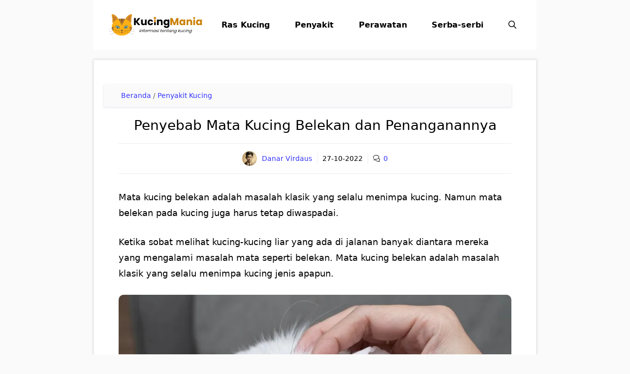

--- FILE ---
content_type: text/html; charset=UTF-8
request_url: https://www.kucingmania.net/mata-kucing-belekan/
body_size: 23961
content:
<!DOCTYPE html>
<html lang="en-US" prefix="og: https://ogp.me/ns#">
<head><meta charset="UTF-8"><script>if(navigator.userAgent.match(/MSIE|Internet Explorer/i)||navigator.userAgent.match(/Trident\/7\..*?rv:11/i)){var href=document.location.href;if(!href.match(/[?&]nowprocket/)){if(href.indexOf("?")==-1){if(href.indexOf("#")==-1){document.location.href=href+"?nowprocket=1"}else{document.location.href=href.replace("#","?nowprocket=1#")}}else{if(href.indexOf("#")==-1){document.location.href=href+"&nowprocket=1"}else{document.location.href=href.replace("#","&nowprocket=1#")}}}}</script><script>(()=>{class RocketLazyLoadScripts{constructor(){this.v="1.2.6",this.triggerEvents=["keydown","mousedown","mousemove","touchmove","touchstart","touchend","wheel"],this.userEventHandler=this.t.bind(this),this.touchStartHandler=this.i.bind(this),this.touchMoveHandler=this.o.bind(this),this.touchEndHandler=this.h.bind(this),this.clickHandler=this.u.bind(this),this.interceptedClicks=[],this.interceptedClickListeners=[],this.l(this),window.addEventListener("pageshow",(t=>{this.persisted=t.persisted,this.everythingLoaded&&this.m()})),this.CSPIssue=sessionStorage.getItem("rocketCSPIssue"),document.addEventListener("securitypolicyviolation",(t=>{this.CSPIssue||"script-src-elem"!==t.violatedDirective||"data"!==t.blockedURI||(this.CSPIssue=!0,sessionStorage.setItem("rocketCSPIssue",!0))})),document.addEventListener("DOMContentLoaded",(()=>{this.k()})),this.delayedScripts={normal:[],async:[],defer:[]},this.trash=[],this.allJQueries=[]}p(t){document.hidden?t.t():(this.triggerEvents.forEach((e=>window.addEventListener(e,t.userEventHandler,{passive:!0}))),window.addEventListener("touchstart",t.touchStartHandler,{passive:!0}),window.addEventListener("mousedown",t.touchStartHandler),document.addEventListener("visibilitychange",t.userEventHandler))}_(){this.triggerEvents.forEach((t=>window.removeEventListener(t,this.userEventHandler,{passive:!0}))),document.removeEventListener("visibilitychange",this.userEventHandler)}i(t){"HTML"!==t.target.tagName&&(window.addEventListener("touchend",this.touchEndHandler),window.addEventListener("mouseup",this.touchEndHandler),window.addEventListener("touchmove",this.touchMoveHandler,{passive:!0}),window.addEventListener("mousemove",this.touchMoveHandler),t.target.addEventListener("click",this.clickHandler),this.L(t.target,!0),this.S(t.target,"onclick","rocket-onclick"),this.C())}o(t){window.removeEventListener("touchend",this.touchEndHandler),window.removeEventListener("mouseup",this.touchEndHandler),window.removeEventListener("touchmove",this.touchMoveHandler,{passive:!0}),window.removeEventListener("mousemove",this.touchMoveHandler),t.target.removeEventListener("click",this.clickHandler),this.L(t.target,!1),this.S(t.target,"rocket-onclick","onclick"),this.M()}h(){window.removeEventListener("touchend",this.touchEndHandler),window.removeEventListener("mouseup",this.touchEndHandler),window.removeEventListener("touchmove",this.touchMoveHandler,{passive:!0}),window.removeEventListener("mousemove",this.touchMoveHandler)}u(t){t.target.removeEventListener("click",this.clickHandler),this.L(t.target,!1),this.S(t.target,"rocket-onclick","onclick"),this.interceptedClicks.push(t),t.preventDefault(),t.stopPropagation(),t.stopImmediatePropagation(),this.M()}O(){window.removeEventListener("touchstart",this.touchStartHandler,{passive:!0}),window.removeEventListener("mousedown",this.touchStartHandler),this.interceptedClicks.forEach((t=>{t.target.dispatchEvent(new MouseEvent("click",{view:t.view,bubbles:!0,cancelable:!0}))}))}l(t){EventTarget.prototype.addEventListenerWPRocketBase=EventTarget.prototype.addEventListener,EventTarget.prototype.addEventListener=function(e,i,o){"click"!==e||t.windowLoaded||i===t.clickHandler||t.interceptedClickListeners.push({target:this,func:i,options:o}),(this||window).addEventListenerWPRocketBase(e,i,o)}}L(t,e){this.interceptedClickListeners.forEach((i=>{i.target===t&&(e?t.removeEventListener("click",i.func,i.options):t.addEventListener("click",i.func,i.options))})),t.parentNode!==document.documentElement&&this.L(t.parentNode,e)}D(){return new Promise((t=>{this.P?this.M=t:t()}))}C(){this.P=!0}M(){this.P=!1}S(t,e,i){t.hasAttribute&&t.hasAttribute(e)&&(event.target.setAttribute(i,event.target.getAttribute(e)),event.target.removeAttribute(e))}t(){this._(this),"loading"===document.readyState?document.addEventListener("DOMContentLoaded",this.R.bind(this)):this.R()}k(){let t=[];document.querySelectorAll("script[type=rocketlazyloadscript][data-rocket-src]").forEach((e=>{let i=e.getAttribute("data-rocket-src");if(i&&!i.startsWith("data:")){0===i.indexOf("//")&&(i=location.protocol+i);try{const o=new URL(i).origin;o!==location.origin&&t.push({src:o,crossOrigin:e.crossOrigin||"module"===e.getAttribute("data-rocket-type")})}catch(t){}}})),t=[...new Map(t.map((t=>[JSON.stringify(t),t]))).values()],this.T(t,"preconnect")}async R(){this.lastBreath=Date.now(),this.j(this),this.F(this),this.I(),this.W(),this.q(),await this.A(this.delayedScripts.normal),await this.A(this.delayedScripts.defer),await this.A(this.delayedScripts.async);try{await this.U(),await this.H(this),await this.J()}catch(t){console.error(t)}window.dispatchEvent(new Event("rocket-allScriptsLoaded")),this.everythingLoaded=!0,this.D().then((()=>{this.O()})),this.N()}W(){document.querySelectorAll("script[type=rocketlazyloadscript]").forEach((t=>{t.hasAttribute("data-rocket-src")?t.hasAttribute("async")&&!1!==t.async?this.delayedScripts.async.push(t):t.hasAttribute("defer")&&!1!==t.defer||"module"===t.getAttribute("data-rocket-type")?this.delayedScripts.defer.push(t):this.delayedScripts.normal.push(t):this.delayedScripts.normal.push(t)}))}async B(t){if(await this.G(),!0!==t.noModule||!("noModule"in HTMLScriptElement.prototype))return new Promise((e=>{let i;function o(){(i||t).setAttribute("data-rocket-status","executed"),e()}try{if(navigator.userAgent.indexOf("Firefox/")>0||""===navigator.vendor||this.CSPIssue)i=document.createElement("script"),[...t.attributes].forEach((t=>{let e=t.nodeName;"type"!==e&&("data-rocket-type"===e&&(e="type"),"data-rocket-src"===e&&(e="src"),i.setAttribute(e,t.nodeValue))})),t.text&&(i.text=t.text),i.hasAttribute("src")?(i.addEventListener("load",o),i.addEventListener("error",(function(){i.setAttribute("data-rocket-status","failed-network"),e()})),setTimeout((()=>{i.isConnected||e()}),1)):(i.text=t.text,o()),t.parentNode.replaceChild(i,t);else{const i=t.getAttribute("data-rocket-type"),s=t.getAttribute("data-rocket-src");i?(t.type=i,t.removeAttribute("data-rocket-type")):t.removeAttribute("type"),t.addEventListener("load",o),t.addEventListener("error",(i=>{this.CSPIssue&&i.target.src.startsWith("data:")?(console.log("WPRocket: data-uri blocked by CSP -> fallback"),t.removeAttribute("src"),this.B(t).then(e)):(t.setAttribute("data-rocket-status","failed-network"),e())})),s?(t.removeAttribute("data-rocket-src"),t.src=s):t.src="data:text/javascript;base64,"+window.btoa(unescape(encodeURIComponent(t.text)))}}catch(i){t.setAttribute("data-rocket-status","failed-transform"),e()}}));t.setAttribute("data-rocket-status","skipped")}async A(t){const e=t.shift();return e&&e.isConnected?(await this.B(e),this.A(t)):Promise.resolve()}q(){this.T([...this.delayedScripts.normal,...this.delayedScripts.defer,...this.delayedScripts.async],"preload")}T(t,e){var i=document.createDocumentFragment();t.forEach((t=>{const o=t.getAttribute&&t.getAttribute("data-rocket-src")||t.src;if(o&&!o.startsWith("data:")){const s=document.createElement("link");s.href=o,s.rel=e,"preconnect"!==e&&(s.as="script"),t.getAttribute&&"module"===t.getAttribute("data-rocket-type")&&(s.crossOrigin=!0),t.crossOrigin&&(s.crossOrigin=t.crossOrigin),t.integrity&&(s.integrity=t.integrity),i.appendChild(s),this.trash.push(s)}})),document.head.appendChild(i)}j(t){let e={};function i(i,o){return e[o].eventsToRewrite.indexOf(i)>=0&&!t.everythingLoaded?"rocket-"+i:i}function o(t,o){!function(t){e[t]||(e[t]={originalFunctions:{add:t.addEventListener,remove:t.removeEventListener},eventsToRewrite:[]},t.addEventListener=function(){arguments[0]=i(arguments[0],t),e[t].originalFunctions.add.apply(t,arguments)},t.removeEventListener=function(){arguments[0]=i(arguments[0],t),e[t].originalFunctions.remove.apply(t,arguments)})}(t),e[t].eventsToRewrite.push(o)}function s(e,i){let o=e[i];e[i]=null,Object.defineProperty(e,i,{get:()=>o||function(){},set(s){t.everythingLoaded?o=s:e["rocket"+i]=o=s}})}o(document,"DOMContentLoaded"),o(window,"DOMContentLoaded"),o(window,"load"),o(window,"pageshow"),o(document,"readystatechange"),s(document,"onreadystatechange"),s(window,"onload"),s(window,"onpageshow");try{Object.defineProperty(document,"readyState",{get:()=>t.rocketReadyState,set(e){t.rocketReadyState=e},configurable:!0}),document.readyState="loading"}catch(t){console.log("WPRocket DJE readyState conflict, bypassing")}}F(t){let e;function i(e){return t.everythingLoaded?e:e.split(" ").map((t=>"load"===t||0===t.indexOf("load.")?"rocket-jquery-load":t)).join(" ")}function o(o){function s(t){const e=o.fn[t];o.fn[t]=o.fn.init.prototype[t]=function(){return this[0]===window&&("string"==typeof arguments[0]||arguments[0]instanceof String?arguments[0]=i(arguments[0]):"object"==typeof arguments[0]&&Object.keys(arguments[0]).forEach((t=>{const e=arguments[0][t];delete arguments[0][t],arguments[0][i(t)]=e}))),e.apply(this,arguments),this}}o&&o.fn&&!t.allJQueries.includes(o)&&(o.fn.ready=o.fn.init.prototype.ready=function(e){return t.domReadyFired?e.bind(document)(o):document.addEventListener("rocket-DOMContentLoaded",(()=>e.bind(document)(o))),o([])},s("on"),s("one"),t.allJQueries.push(o)),e=o}o(window.jQuery),Object.defineProperty(window,"jQuery",{get:()=>e,set(t){o(t)}})}async H(t){const e=document.querySelector("script[data-webpack]");e&&(await async function(){return new Promise((t=>{e.addEventListener("load",t),e.addEventListener("error",t)}))}(),await t.K(),await t.H(t))}async U(){this.domReadyFired=!0;try{document.readyState="interactive"}catch(t){}await this.G(),document.dispatchEvent(new Event("rocket-readystatechange")),await this.G(),document.rocketonreadystatechange&&document.rocketonreadystatechange(),await this.G(),document.dispatchEvent(new Event("rocket-DOMContentLoaded")),await this.G(),window.dispatchEvent(new Event("rocket-DOMContentLoaded"))}async J(){try{document.readyState="complete"}catch(t){}await this.G(),document.dispatchEvent(new Event("rocket-readystatechange")),await this.G(),document.rocketonreadystatechange&&document.rocketonreadystatechange(),await this.G(),window.dispatchEvent(new Event("rocket-load")),await this.G(),window.rocketonload&&window.rocketonload(),await this.G(),this.allJQueries.forEach((t=>t(window).trigger("rocket-jquery-load"))),await this.G();const t=new Event("rocket-pageshow");t.persisted=this.persisted,window.dispatchEvent(t),await this.G(),window.rocketonpageshow&&window.rocketonpageshow({persisted:this.persisted}),this.windowLoaded=!0}m(){document.onreadystatechange&&document.onreadystatechange(),window.onload&&window.onload(),window.onpageshow&&window.onpageshow({persisted:this.persisted})}I(){const t=new Map;document.write=document.writeln=function(e){const i=document.currentScript;i||console.error("WPRocket unable to document.write this: "+e);const o=document.createRange(),s=i.parentElement;let n=t.get(i);void 0===n&&(n=i.nextSibling,t.set(i,n));const c=document.createDocumentFragment();o.setStart(c,0),c.appendChild(o.createContextualFragment(e)),s.insertBefore(c,n)}}async G(){Date.now()-this.lastBreath>45&&(await this.K(),this.lastBreath=Date.now())}async K(){return document.hidden?new Promise((t=>setTimeout(t))):new Promise((t=>requestAnimationFrame(t)))}N(){this.trash.forEach((t=>t.remove()))}static run(){const t=new RocketLazyLoadScripts;t.p(t)}}RocketLazyLoadScripts.run()})();</script>
	
	<meta name="viewport" content="width=device-width, initial-scale=1">
<!-- Search Engine Optimization by Rank Math - https://rankmath.com/ -->
<title>Penyebab Mata Kucing Belekan dan Penanganannya &raquo; KucingMania</title>
<meta name="description" content="Mata kucing belekan adalah masalah klasik yang selalu menimpa kucing. Namun mata belekan pada kucing juga harus tetap diwaspadai."/>
<meta name="robots" content="follow, index, max-snippet:-1, max-video-preview:-1, max-image-preview:large"/>
<link rel="canonical" href="https://www.kucingmania.net/mata-kucing-belekan/" />
<meta property="og:locale" content="en_US" />
<meta property="og:type" content="article" />
<meta property="og:title" content="Penyebab Mata Kucing Belekan dan Penanganannya &raquo; KucingMania" />
<meta property="og:description" content="Mata kucing belekan adalah masalah klasik yang selalu menimpa kucing. Namun mata belekan pada kucing juga harus tetap diwaspadai." />
<meta property="og:url" content="https://www.kucingmania.net/mata-kucing-belekan/" />
<meta property="og:site_name" content="KucingMania" />
<meta property="article:publisher" content="https://www.facebook.com/kucingmania.net/" />
<meta property="article:author" content="https://www.facebook.com/danar82" />
<meta property="article:tag" content="Kucing Sakit" />
<meta property="article:tag" content="Merawat Kucing" />
<meta property="article:section" content="Penyakit Kucing" />
<meta property="og:updated_time" content="2022-10-27T11:15:21+07:00" />
<meta property="fb:app_id" content="230297277838174" />
<meta property="og:image" content="https://ik.imagekit.io/kucingmania/wp-content/uploads/2019/11/Mata-Kucing-Belekan-1.jpg" />
<meta property="og:image:secure_url" content="https://ik.imagekit.io/kucingmania/wp-content/uploads/2019/11/Mata-Kucing-Belekan-1.jpg" />
<meta property="og:image:width" content="700" />
<meta property="og:image:height" content="400" />
<meta property="og:image:alt" content="Mata Kucing Belekan" />
<meta property="og:image:type" content="image/jpeg" />
<meta property="article:published_time" content="2019-11-13T16:57:21+07:00" />
<meta property="article:modified_time" content="2022-10-27T11:15:21+07:00" />
<meta name="twitter:card" content="summary_large_image" />
<meta name="twitter:title" content="Penyebab Mata Kucing Belekan dan Penanganannya &raquo; KucingMania" />
<meta name="twitter:description" content="Mata kucing belekan adalah masalah klasik yang selalu menimpa kucing. Namun mata belekan pada kucing juga harus tetap diwaspadai." />
<meta name="twitter:site" content="@danusyakti" />
<meta name="twitter:creator" content="@danusyakti" />
<meta name="twitter:image" content="https://ik.imagekit.io/kucingmania/wp-content/uploads/2019/11/Mata-Kucing-Belekan-1.jpg" />
<meta name="twitter:label1" content="Written by" />
<meta name="twitter:data1" content="Danar Virdaus" />
<meta name="twitter:label2" content="Time to read" />
<meta name="twitter:data2" content="3 minutes" />
<script type="application/ld+json" class="rank-math-schema">{"@context":"https://schema.org","@graph":[{"@type":["Organization","Person"],"@id":"https://www.kucingmania.net/#person","name":"Danar Virdaus","url":"https://www.kucingmania.net","sameAs":["https://www.facebook.com/kucingmania.net/","https://twitter.com/danusyakti"],"logo":{"@type":"ImageObject","@id":"https://www.kucingmania.net/#logo","url":"https://ik.imagekit.io/kucingmania/wp-content/uploads/2020/08/favicon.png","contentUrl":"https://ik.imagekit.io/kucingmania/wp-content/uploads/2020/08/favicon.png","caption":"Danar Virdaus","inLanguage":"en-US","width":"32","height":"32"},"image":{"@id":"https://www.kucingmania.net/#logo"}},{"@type":"WebSite","@id":"https://www.kucingmania.net/#website","url":"https://www.kucingmania.net","name":"Danar Virdaus","publisher":{"@id":"https://www.kucingmania.net/#person"},"inLanguage":"en-US"},{"@type":"ImageObject","@id":"https://ik.imagekit.io/kucingmania/wp-content/uploads/2019/11/Mata-Kucing-Belekan-1.jpg","url":"https://ik.imagekit.io/kucingmania/wp-content/uploads/2019/11/Mata-Kucing-Belekan-1.jpg","width":"700","height":"400","caption":"Mata Kucing Belekan","inLanguage":"en-US"},{"@type":"BreadcrumbList","@id":"https://www.kucingmania.net/mata-kucing-belekan/#breadcrumb","itemListElement":[{"@type":"ListItem","position":"1","item":{"@id":"https://www.kucingmania.net","name":"Beranda"}},{"@type":"ListItem","position":"2","item":{"@id":"https://www.kucingmania.net/category/penyakit-kucing/","name":"Penyakit Kucing"}},{"@type":"ListItem","position":"3","item":{"@id":"https://www.kucingmania.net/mata-kucing-belekan/","name":"Penyebab Mata Kucing Belekan dan Penanganannya"}}]},{"@type":"WebPage","@id":"https://www.kucingmania.net/mata-kucing-belekan/#webpage","url":"https://www.kucingmania.net/mata-kucing-belekan/","name":"Penyebab Mata Kucing Belekan dan Penanganannya &raquo; KucingMania","datePublished":"2019-11-13T16:57:21+07:00","dateModified":"2022-10-27T11:15:21+07:00","isPartOf":{"@id":"https://www.kucingmania.net/#website"},"primaryImageOfPage":{"@id":"https://ik.imagekit.io/kucingmania/wp-content/uploads/2019/11/Mata-Kucing-Belekan-1.jpg"},"inLanguage":"en-US","breadcrumb":{"@id":"https://www.kucingmania.net/mata-kucing-belekan/#breadcrumb"}},{"@type":"Article","headline":"Penyebab Mata Kucing Belekan dan Penanganannya &raquo; KucingMania","datePublished":"2019-11-13T16:57:21+07:00","dateModified":"2022-10-27T11:15:21+07:00","author":{"@type":"Person","name":"Danar Virdaus"},"description":"Mata kucing belekan adalah masalah klasik yang selalu menimpa kucing. Namun mata belekan pada kucing juga harus tetap diwaspadai jika terlalu berlebihan.","name":"Penyebab Mata Kucing Belekan dan Penanganannya &raquo; KucingMania","articleSection":"Penyakit Kucing","@id":"https://www.kucingmania.net/mata-kucing-belekan/#schema-29281","isPartOf":{"@id":"https://www.kucingmania.net/mata-kucing-belekan/#webpage"},"publisher":{"@id":"https://www.kucingmania.net/#person"},"image":{"@id":"https://ik.imagekit.io/kucingmania/wp-content/uploads/2019/11/Mata-Kucing-Belekan-1.jpg"},"inLanguage":"en-US","mainEntityOfPage":{"@id":"https://www.kucingmania.net/mata-kucing-belekan/#webpage"}}]}</script>
<!-- /Rank Math WordPress SEO plugin -->

<link rel='dns-prefetch' href='//adservice.google.com' />
<link rel='dns-prefetch' href='//pagead2.googlesyndication.com' />
<link rel='dns-prefetch' href='//tpc.googlesyndication.com' />
<link rel='dns-prefetch' href='//www.googletagservices.com' />
<link rel='dns-prefetch' href='//googleads.g.doubleclick.net' />
<link rel='dns-prefetch' href='//fonts.gstatic.com' />
<link rel='dns-prefetch' href='//www.gstatic.com' />
<link rel='dns-prefetch' href='//www.googletagmanager.com' />
<link rel='dns-prefetch' href='//www.google-analytics.com' />
<link rel='dns-prefetch' href='//ik.imagekit.io' />

<link href='https://ik.imagekit.io' rel='preconnect' />
<link rel="alternate" type="application/rss+xml" title="KucingMania &raquo; Feed" href="https://www.kucingmania.net/feed/" />
<link rel="alternate" type="application/rss+xml" title="KucingMania &raquo; Comments Feed" href="https://www.kucingmania.net/comments/feed/" />
<link rel="alternate" type="application/rss+xml" title="KucingMania &raquo; Penyebab Mata Kucing Belekan dan Penanganannya Comments Feed" href="https://www.kucingmania.net/mata-kucing-belekan/feed/" />
<style id='wp-img-auto-sizes-contain-inline-css'>
img:is([sizes=auto i],[sizes^="auto," i]){contain-intrinsic-size:3000px 1500px}
/*# sourceURL=wp-img-auto-sizes-contain-inline-css */
</style>
<style id='wp-emoji-styles-inline-css'>

	img.wp-smiley, img.emoji {
		display: inline !important;
		border: none !important;
		box-shadow: none !important;
		height: 1em !important;
		width: 1em !important;
		margin: 0 0.07em !important;
		vertical-align: -0.1em !important;
		background: none !important;
		padding: 0 !important;
	}
/*# sourceURL=wp-emoji-styles-inline-css */
</style>
<style id='wp-block-library-inline-css'>
:root{--wp-block-synced-color:#7a00df;--wp-block-synced-color--rgb:122,0,223;--wp-bound-block-color:var(--wp-block-synced-color);--wp-editor-canvas-background:#ddd;--wp-admin-theme-color:#007cba;--wp-admin-theme-color--rgb:0,124,186;--wp-admin-theme-color-darker-10:#006ba1;--wp-admin-theme-color-darker-10--rgb:0,107,160.5;--wp-admin-theme-color-darker-20:#005a87;--wp-admin-theme-color-darker-20--rgb:0,90,135;--wp-admin-border-width-focus:2px}@media (min-resolution:192dpi){:root{--wp-admin-border-width-focus:1.5px}}.wp-element-button{cursor:pointer}:root .has-very-light-gray-background-color{background-color:#eee}:root .has-very-dark-gray-background-color{background-color:#313131}:root .has-very-light-gray-color{color:#eee}:root .has-very-dark-gray-color{color:#313131}:root .has-vivid-green-cyan-to-vivid-cyan-blue-gradient-background{background:linear-gradient(135deg,#00d084,#0693e3)}:root .has-purple-crush-gradient-background{background:linear-gradient(135deg,#34e2e4,#4721fb 50%,#ab1dfe)}:root .has-hazy-dawn-gradient-background{background:linear-gradient(135deg,#faaca8,#dad0ec)}:root .has-subdued-olive-gradient-background{background:linear-gradient(135deg,#fafae1,#67a671)}:root .has-atomic-cream-gradient-background{background:linear-gradient(135deg,#fdd79a,#004a59)}:root .has-nightshade-gradient-background{background:linear-gradient(135deg,#330968,#31cdcf)}:root .has-midnight-gradient-background{background:linear-gradient(135deg,#020381,#2874fc)}:root{--wp--preset--font-size--normal:16px;--wp--preset--font-size--huge:42px}.has-regular-font-size{font-size:1em}.has-larger-font-size{font-size:2.625em}.has-normal-font-size{font-size:var(--wp--preset--font-size--normal)}.has-huge-font-size{font-size:var(--wp--preset--font-size--huge)}.has-text-align-center{text-align:center}.has-text-align-left{text-align:left}.has-text-align-right{text-align:right}.has-fit-text{white-space:nowrap!important}#end-resizable-editor-section{display:none}.aligncenter{clear:both}.items-justified-left{justify-content:flex-start}.items-justified-center{justify-content:center}.items-justified-right{justify-content:flex-end}.items-justified-space-between{justify-content:space-between}.screen-reader-text{border:0;clip-path:inset(50%);height:1px;margin:-1px;overflow:hidden;padding:0;position:absolute;width:1px;word-wrap:normal!important}.screen-reader-text:focus{background-color:#ddd;clip-path:none;color:#444;display:block;font-size:1em;height:auto;left:5px;line-height:normal;padding:15px 23px 14px;text-decoration:none;top:5px;width:auto;z-index:100000}html :where(.has-border-color){border-style:solid}html :where([style*=border-top-color]){border-top-style:solid}html :where([style*=border-right-color]){border-right-style:solid}html :where([style*=border-bottom-color]){border-bottom-style:solid}html :where([style*=border-left-color]){border-left-style:solid}html :where([style*=border-width]){border-style:solid}html :where([style*=border-top-width]){border-top-style:solid}html :where([style*=border-right-width]){border-right-style:solid}html :where([style*=border-bottom-width]){border-bottom-style:solid}html :where([style*=border-left-width]){border-left-style:solid}html :where(img[class*=wp-image-]){height:auto;max-width:100%}:where(figure){margin:0 0 1em}html :where(.is-position-sticky){--wp-admin--admin-bar--position-offset:var(--wp-admin--admin-bar--height,0px)}@media screen and (max-width:600px){html :where(.is-position-sticky){--wp-admin--admin-bar--position-offset:0px}}

/*# sourceURL=wp-block-library-inline-css */
</style><style id='wp-block-heading-inline-css'>
h1:where(.wp-block-heading).has-background,h2:where(.wp-block-heading).has-background,h3:where(.wp-block-heading).has-background,h4:where(.wp-block-heading).has-background,h5:where(.wp-block-heading).has-background,h6:where(.wp-block-heading).has-background{padding:1.25em 2.375em}h1.has-text-align-left[style*=writing-mode]:where([style*=vertical-lr]),h1.has-text-align-right[style*=writing-mode]:where([style*=vertical-rl]),h2.has-text-align-left[style*=writing-mode]:where([style*=vertical-lr]),h2.has-text-align-right[style*=writing-mode]:where([style*=vertical-rl]),h3.has-text-align-left[style*=writing-mode]:where([style*=vertical-lr]),h3.has-text-align-right[style*=writing-mode]:where([style*=vertical-rl]),h4.has-text-align-left[style*=writing-mode]:where([style*=vertical-lr]),h4.has-text-align-right[style*=writing-mode]:where([style*=vertical-rl]),h5.has-text-align-left[style*=writing-mode]:where([style*=vertical-lr]),h5.has-text-align-right[style*=writing-mode]:where([style*=vertical-rl]),h6.has-text-align-left[style*=writing-mode]:where([style*=vertical-lr]),h6.has-text-align-right[style*=writing-mode]:where([style*=vertical-rl]){rotate:180deg}
/*# sourceURL=https://www.kucingmania.net/wp-includes/blocks/heading/style.min.css */
</style>
<style id='wp-block-image-inline-css'>
.wp-block-image>a,.wp-block-image>figure>a{display:inline-block}.wp-block-image img{box-sizing:border-box;height:auto;max-width:100%;vertical-align:bottom}@media not (prefers-reduced-motion){.wp-block-image img.hide{visibility:hidden}.wp-block-image img.show{animation:show-content-image .4s}}.wp-block-image[style*=border-radius] img,.wp-block-image[style*=border-radius]>a{border-radius:inherit}.wp-block-image.has-custom-border img{box-sizing:border-box}.wp-block-image.aligncenter{text-align:center}.wp-block-image.alignfull>a,.wp-block-image.alignwide>a{width:100%}.wp-block-image.alignfull img,.wp-block-image.alignwide img{height:auto;width:100%}.wp-block-image .aligncenter,.wp-block-image .alignleft,.wp-block-image .alignright,.wp-block-image.aligncenter,.wp-block-image.alignleft,.wp-block-image.alignright{display:table}.wp-block-image .aligncenter>figcaption,.wp-block-image .alignleft>figcaption,.wp-block-image .alignright>figcaption,.wp-block-image.aligncenter>figcaption,.wp-block-image.alignleft>figcaption,.wp-block-image.alignright>figcaption{caption-side:bottom;display:table-caption}.wp-block-image .alignleft{float:left;margin:.5em 1em .5em 0}.wp-block-image .alignright{float:right;margin:.5em 0 .5em 1em}.wp-block-image .aligncenter{margin-left:auto;margin-right:auto}.wp-block-image :where(figcaption){margin-bottom:1em;margin-top:.5em}.wp-block-image.is-style-circle-mask img{border-radius:9999px}@supports ((-webkit-mask-image:none) or (mask-image:none)) or (-webkit-mask-image:none){.wp-block-image.is-style-circle-mask img{border-radius:0;-webkit-mask-image:url('data:image/svg+xml;utf8,<svg viewBox="0 0 100 100" xmlns="http://www.w3.org/2000/svg"><circle cx="50" cy="50" r="50"/></svg>');mask-image:url('data:image/svg+xml;utf8,<svg viewBox="0 0 100 100" xmlns="http://www.w3.org/2000/svg"><circle cx="50" cy="50" r="50"/></svg>');mask-mode:alpha;-webkit-mask-position:center;mask-position:center;-webkit-mask-repeat:no-repeat;mask-repeat:no-repeat;-webkit-mask-size:contain;mask-size:contain}}:root :where(.wp-block-image.is-style-rounded img,.wp-block-image .is-style-rounded img){border-radius:9999px}.wp-block-image figure{margin:0}.wp-lightbox-container{display:flex;flex-direction:column;position:relative}.wp-lightbox-container img{cursor:zoom-in}.wp-lightbox-container img:hover+button{opacity:1}.wp-lightbox-container button{align-items:center;backdrop-filter:blur(16px) saturate(180%);background-color:#5a5a5a40;border:none;border-radius:4px;cursor:zoom-in;display:flex;height:20px;justify-content:center;opacity:0;padding:0;position:absolute;right:16px;text-align:center;top:16px;width:20px;z-index:100}@media not (prefers-reduced-motion){.wp-lightbox-container button{transition:opacity .2s ease}}.wp-lightbox-container button:focus-visible{outline:3px auto #5a5a5a40;outline:3px auto -webkit-focus-ring-color;outline-offset:3px}.wp-lightbox-container button:hover{cursor:pointer;opacity:1}.wp-lightbox-container button:focus{opacity:1}.wp-lightbox-container button:focus,.wp-lightbox-container button:hover,.wp-lightbox-container button:not(:hover):not(:active):not(.has-background){background-color:#5a5a5a40;border:none}.wp-lightbox-overlay{box-sizing:border-box;cursor:zoom-out;height:100vh;left:0;overflow:hidden;position:fixed;top:0;visibility:hidden;width:100%;z-index:100000}.wp-lightbox-overlay .close-button{align-items:center;cursor:pointer;display:flex;justify-content:center;min-height:40px;min-width:40px;padding:0;position:absolute;right:calc(env(safe-area-inset-right) + 16px);top:calc(env(safe-area-inset-top) + 16px);z-index:5000000}.wp-lightbox-overlay .close-button:focus,.wp-lightbox-overlay .close-button:hover,.wp-lightbox-overlay .close-button:not(:hover):not(:active):not(.has-background){background:none;border:none}.wp-lightbox-overlay .lightbox-image-container{height:var(--wp--lightbox-container-height);left:50%;overflow:hidden;position:absolute;top:50%;transform:translate(-50%,-50%);transform-origin:top left;width:var(--wp--lightbox-container-width);z-index:9999999999}.wp-lightbox-overlay .wp-block-image{align-items:center;box-sizing:border-box;display:flex;height:100%;justify-content:center;margin:0;position:relative;transform-origin:0 0;width:100%;z-index:3000000}.wp-lightbox-overlay .wp-block-image img{height:var(--wp--lightbox-image-height);min-height:var(--wp--lightbox-image-height);min-width:var(--wp--lightbox-image-width);width:var(--wp--lightbox-image-width)}.wp-lightbox-overlay .wp-block-image figcaption{display:none}.wp-lightbox-overlay button{background:none;border:none}.wp-lightbox-overlay .scrim{background-color:#fff;height:100%;opacity:.9;position:absolute;width:100%;z-index:2000000}.wp-lightbox-overlay.active{visibility:visible}@media not (prefers-reduced-motion){.wp-lightbox-overlay.active{animation:turn-on-visibility .25s both}.wp-lightbox-overlay.active img{animation:turn-on-visibility .35s both}.wp-lightbox-overlay.show-closing-animation:not(.active){animation:turn-off-visibility .35s both}.wp-lightbox-overlay.show-closing-animation:not(.active) img{animation:turn-off-visibility .25s both}.wp-lightbox-overlay.zoom.active{animation:none;opacity:1;visibility:visible}.wp-lightbox-overlay.zoom.active .lightbox-image-container{animation:lightbox-zoom-in .4s}.wp-lightbox-overlay.zoom.active .lightbox-image-container img{animation:none}.wp-lightbox-overlay.zoom.active .scrim{animation:turn-on-visibility .4s forwards}.wp-lightbox-overlay.zoom.show-closing-animation:not(.active){animation:none}.wp-lightbox-overlay.zoom.show-closing-animation:not(.active) .lightbox-image-container{animation:lightbox-zoom-out .4s}.wp-lightbox-overlay.zoom.show-closing-animation:not(.active) .lightbox-image-container img{animation:none}.wp-lightbox-overlay.zoom.show-closing-animation:not(.active) .scrim{animation:turn-off-visibility .4s forwards}}@keyframes show-content-image{0%{visibility:hidden}99%{visibility:hidden}to{visibility:visible}}@keyframes turn-on-visibility{0%{opacity:0}to{opacity:1}}@keyframes turn-off-visibility{0%{opacity:1;visibility:visible}99%{opacity:0;visibility:visible}to{opacity:0;visibility:hidden}}@keyframes lightbox-zoom-in{0%{transform:translate(calc((-100vw + var(--wp--lightbox-scrollbar-width))/2 + var(--wp--lightbox-initial-left-position)),calc(-50vh + var(--wp--lightbox-initial-top-position))) scale(var(--wp--lightbox-scale))}to{transform:translate(-50%,-50%) scale(1)}}@keyframes lightbox-zoom-out{0%{transform:translate(-50%,-50%) scale(1);visibility:visible}99%{visibility:visible}to{transform:translate(calc((-100vw + var(--wp--lightbox-scrollbar-width))/2 + var(--wp--lightbox-initial-left-position)),calc(-50vh + var(--wp--lightbox-initial-top-position))) scale(var(--wp--lightbox-scale));visibility:hidden}}
/*# sourceURL=https://www.kucingmania.net/wp-includes/blocks/image/style.min.css */
</style>
<style id='wp-block-list-inline-css'>
ol,ul{box-sizing:border-box}:root :where(.wp-block-list.has-background){padding:1.25em 2.375em}
/*# sourceURL=https://www.kucingmania.net/wp-includes/blocks/list/style.min.css */
</style>
<style id='wp-block-paragraph-inline-css'>
.is-small-text{font-size:.875em}.is-regular-text{font-size:1em}.is-large-text{font-size:2.25em}.is-larger-text{font-size:3em}.has-drop-cap:not(:focus):first-letter{float:left;font-size:8.4em;font-style:normal;font-weight:100;line-height:.68;margin:.05em .1em 0 0;text-transform:uppercase}body.rtl .has-drop-cap:not(:focus):first-letter{float:none;margin-left:.1em}p.has-drop-cap.has-background{overflow:hidden}:root :where(p.has-background){padding:1.25em 2.375em}:where(p.has-text-color:not(.has-link-color)) a{color:inherit}p.has-text-align-left[style*="writing-mode:vertical-lr"],p.has-text-align-right[style*="writing-mode:vertical-rl"]{rotate:180deg}
/*# sourceURL=https://www.kucingmania.net/wp-includes/blocks/paragraph/style.min.css */
</style>
<style id='global-styles-inline-css'>
:root{--wp--preset--aspect-ratio--square: 1;--wp--preset--aspect-ratio--4-3: 4/3;--wp--preset--aspect-ratio--3-4: 3/4;--wp--preset--aspect-ratio--3-2: 3/2;--wp--preset--aspect-ratio--2-3: 2/3;--wp--preset--aspect-ratio--16-9: 16/9;--wp--preset--aspect-ratio--9-16: 9/16;--wp--preset--color--black: #000000;--wp--preset--color--cyan-bluish-gray: #abb8c3;--wp--preset--color--white: #ffffff;--wp--preset--color--pale-pink: #f78da7;--wp--preset--color--vivid-red: #cf2e2e;--wp--preset--color--luminous-vivid-orange: #ff6900;--wp--preset--color--luminous-vivid-amber: #fcb900;--wp--preset--color--light-green-cyan: #7bdcb5;--wp--preset--color--vivid-green-cyan: #00d084;--wp--preset--color--pale-cyan-blue: #8ed1fc;--wp--preset--color--vivid-cyan-blue: #0693e3;--wp--preset--color--vivid-purple: #9b51e0;--wp--preset--color--contrast: var(--contrast);--wp--preset--color--contrast-2: var(--contrast-2);--wp--preset--color--contrast-3: var(--contrast-3);--wp--preset--color--base: var(--base);--wp--preset--color--base-2: var(--base-2);--wp--preset--color--base-3: var(--base-3);--wp--preset--color--accent: var(--accent);--wp--preset--gradient--vivid-cyan-blue-to-vivid-purple: linear-gradient(135deg,rgb(6,147,227) 0%,rgb(155,81,224) 100%);--wp--preset--gradient--light-green-cyan-to-vivid-green-cyan: linear-gradient(135deg,rgb(122,220,180) 0%,rgb(0,208,130) 100%);--wp--preset--gradient--luminous-vivid-amber-to-luminous-vivid-orange: linear-gradient(135deg,rgb(252,185,0) 0%,rgb(255,105,0) 100%);--wp--preset--gradient--luminous-vivid-orange-to-vivid-red: linear-gradient(135deg,rgb(255,105,0) 0%,rgb(207,46,46) 100%);--wp--preset--gradient--very-light-gray-to-cyan-bluish-gray: linear-gradient(135deg,rgb(238,238,238) 0%,rgb(169,184,195) 100%);--wp--preset--gradient--cool-to-warm-spectrum: linear-gradient(135deg,rgb(74,234,220) 0%,rgb(151,120,209) 20%,rgb(207,42,186) 40%,rgb(238,44,130) 60%,rgb(251,105,98) 80%,rgb(254,248,76) 100%);--wp--preset--gradient--blush-light-purple: linear-gradient(135deg,rgb(255,206,236) 0%,rgb(152,150,240) 100%);--wp--preset--gradient--blush-bordeaux: linear-gradient(135deg,rgb(254,205,165) 0%,rgb(254,45,45) 50%,rgb(107,0,62) 100%);--wp--preset--gradient--luminous-dusk: linear-gradient(135deg,rgb(255,203,112) 0%,rgb(199,81,192) 50%,rgb(65,88,208) 100%);--wp--preset--gradient--pale-ocean: linear-gradient(135deg,rgb(255,245,203) 0%,rgb(182,227,212) 50%,rgb(51,167,181) 100%);--wp--preset--gradient--electric-grass: linear-gradient(135deg,rgb(202,248,128) 0%,rgb(113,206,126) 100%);--wp--preset--gradient--midnight: linear-gradient(135deg,rgb(2,3,129) 0%,rgb(40,116,252) 100%);--wp--preset--font-size--small: 13px;--wp--preset--font-size--medium: 20px;--wp--preset--font-size--large: 36px;--wp--preset--font-size--x-large: 42px;--wp--preset--spacing--20: 0.44rem;--wp--preset--spacing--30: 0.67rem;--wp--preset--spacing--40: 1rem;--wp--preset--spacing--50: 1.5rem;--wp--preset--spacing--60: 2.25rem;--wp--preset--spacing--70: 3.38rem;--wp--preset--spacing--80: 5.06rem;--wp--preset--shadow--natural: 6px 6px 9px rgba(0, 0, 0, 0.2);--wp--preset--shadow--deep: 12px 12px 50px rgba(0, 0, 0, 0.4);--wp--preset--shadow--sharp: 6px 6px 0px rgba(0, 0, 0, 0.2);--wp--preset--shadow--outlined: 6px 6px 0px -3px rgb(255, 255, 255), 6px 6px rgb(0, 0, 0);--wp--preset--shadow--crisp: 6px 6px 0px rgb(0, 0, 0);}:where(.is-layout-flex){gap: 0.5em;}:where(.is-layout-grid){gap: 0.5em;}body .is-layout-flex{display: flex;}.is-layout-flex{flex-wrap: wrap;align-items: center;}.is-layout-flex > :is(*, div){margin: 0;}body .is-layout-grid{display: grid;}.is-layout-grid > :is(*, div){margin: 0;}:where(.wp-block-columns.is-layout-flex){gap: 2em;}:where(.wp-block-columns.is-layout-grid){gap: 2em;}:where(.wp-block-post-template.is-layout-flex){gap: 1.25em;}:where(.wp-block-post-template.is-layout-grid){gap: 1.25em;}.has-black-color{color: var(--wp--preset--color--black) !important;}.has-cyan-bluish-gray-color{color: var(--wp--preset--color--cyan-bluish-gray) !important;}.has-white-color{color: var(--wp--preset--color--white) !important;}.has-pale-pink-color{color: var(--wp--preset--color--pale-pink) !important;}.has-vivid-red-color{color: var(--wp--preset--color--vivid-red) !important;}.has-luminous-vivid-orange-color{color: var(--wp--preset--color--luminous-vivid-orange) !important;}.has-luminous-vivid-amber-color{color: var(--wp--preset--color--luminous-vivid-amber) !important;}.has-light-green-cyan-color{color: var(--wp--preset--color--light-green-cyan) !important;}.has-vivid-green-cyan-color{color: var(--wp--preset--color--vivid-green-cyan) !important;}.has-pale-cyan-blue-color{color: var(--wp--preset--color--pale-cyan-blue) !important;}.has-vivid-cyan-blue-color{color: var(--wp--preset--color--vivid-cyan-blue) !important;}.has-vivid-purple-color{color: var(--wp--preset--color--vivid-purple) !important;}.has-black-background-color{background-color: var(--wp--preset--color--black) !important;}.has-cyan-bluish-gray-background-color{background-color: var(--wp--preset--color--cyan-bluish-gray) !important;}.has-white-background-color{background-color: var(--wp--preset--color--white) !important;}.has-pale-pink-background-color{background-color: var(--wp--preset--color--pale-pink) !important;}.has-vivid-red-background-color{background-color: var(--wp--preset--color--vivid-red) !important;}.has-luminous-vivid-orange-background-color{background-color: var(--wp--preset--color--luminous-vivid-orange) !important;}.has-luminous-vivid-amber-background-color{background-color: var(--wp--preset--color--luminous-vivid-amber) !important;}.has-light-green-cyan-background-color{background-color: var(--wp--preset--color--light-green-cyan) !important;}.has-vivid-green-cyan-background-color{background-color: var(--wp--preset--color--vivid-green-cyan) !important;}.has-pale-cyan-blue-background-color{background-color: var(--wp--preset--color--pale-cyan-blue) !important;}.has-vivid-cyan-blue-background-color{background-color: var(--wp--preset--color--vivid-cyan-blue) !important;}.has-vivid-purple-background-color{background-color: var(--wp--preset--color--vivid-purple) !important;}.has-black-border-color{border-color: var(--wp--preset--color--black) !important;}.has-cyan-bluish-gray-border-color{border-color: var(--wp--preset--color--cyan-bluish-gray) !important;}.has-white-border-color{border-color: var(--wp--preset--color--white) !important;}.has-pale-pink-border-color{border-color: var(--wp--preset--color--pale-pink) !important;}.has-vivid-red-border-color{border-color: var(--wp--preset--color--vivid-red) !important;}.has-luminous-vivid-orange-border-color{border-color: var(--wp--preset--color--luminous-vivid-orange) !important;}.has-luminous-vivid-amber-border-color{border-color: var(--wp--preset--color--luminous-vivid-amber) !important;}.has-light-green-cyan-border-color{border-color: var(--wp--preset--color--light-green-cyan) !important;}.has-vivid-green-cyan-border-color{border-color: var(--wp--preset--color--vivid-green-cyan) !important;}.has-pale-cyan-blue-border-color{border-color: var(--wp--preset--color--pale-cyan-blue) !important;}.has-vivid-cyan-blue-border-color{border-color: var(--wp--preset--color--vivid-cyan-blue) !important;}.has-vivid-purple-border-color{border-color: var(--wp--preset--color--vivid-purple) !important;}.has-vivid-cyan-blue-to-vivid-purple-gradient-background{background: var(--wp--preset--gradient--vivid-cyan-blue-to-vivid-purple) !important;}.has-light-green-cyan-to-vivid-green-cyan-gradient-background{background: var(--wp--preset--gradient--light-green-cyan-to-vivid-green-cyan) !important;}.has-luminous-vivid-amber-to-luminous-vivid-orange-gradient-background{background: var(--wp--preset--gradient--luminous-vivid-amber-to-luminous-vivid-orange) !important;}.has-luminous-vivid-orange-to-vivid-red-gradient-background{background: var(--wp--preset--gradient--luminous-vivid-orange-to-vivid-red) !important;}.has-very-light-gray-to-cyan-bluish-gray-gradient-background{background: var(--wp--preset--gradient--very-light-gray-to-cyan-bluish-gray) !important;}.has-cool-to-warm-spectrum-gradient-background{background: var(--wp--preset--gradient--cool-to-warm-spectrum) !important;}.has-blush-light-purple-gradient-background{background: var(--wp--preset--gradient--blush-light-purple) !important;}.has-blush-bordeaux-gradient-background{background: var(--wp--preset--gradient--blush-bordeaux) !important;}.has-luminous-dusk-gradient-background{background: var(--wp--preset--gradient--luminous-dusk) !important;}.has-pale-ocean-gradient-background{background: var(--wp--preset--gradient--pale-ocean) !important;}.has-electric-grass-gradient-background{background: var(--wp--preset--gradient--electric-grass) !important;}.has-midnight-gradient-background{background: var(--wp--preset--gradient--midnight) !important;}.has-small-font-size{font-size: var(--wp--preset--font-size--small) !important;}.has-medium-font-size{font-size: var(--wp--preset--font-size--medium) !important;}.has-large-font-size{font-size: var(--wp--preset--font-size--large) !important;}.has-x-large-font-size{font-size: var(--wp--preset--font-size--x-large) !important;}
/*# sourceURL=global-styles-inline-css */
</style>

<style id='classic-theme-styles-inline-css'>
/*! This file is auto-generated */
.wp-block-button__link{color:#fff;background-color:#32373c;border-radius:9999px;box-shadow:none;text-decoration:none;padding:calc(.667em + 2px) calc(1.333em + 2px);font-size:1.125em}.wp-block-file__button{background:#32373c;color:#fff;text-decoration:none}
/*# sourceURL=/wp-includes/css/classic-themes.min.css */
</style>
<link rel='stylesheet' id='generate-comments-css' href='https://www.kucingmania.net/wp-content/themes/generatepress/assets/css/components/comments.min.css?ver=3.6.1' media='all' />
<link rel='stylesheet' id='generate-style-css' href='https://www.kucingmania.net/wp-content/themes/generatepress/assets/css/main.min.css?ver=3.6.1' media='all' />
<style id='generate-style-inline-css'>
@media (max-width:768px){}
.is-right-sidebar{width:30%;}.is-left-sidebar{width:25%;}.site-content .content-area{width:100%;}@media (max-width: 768px){.main-navigation .menu-toggle,.sidebar-nav-mobile:not(#sticky-placeholder){display:block;}.main-navigation ul,.gen-sidebar-nav,.main-navigation:not(.slideout-navigation):not(.toggled) .main-nav > ul,.has-inline-mobile-toggle #site-navigation .inside-navigation > *:not(.navigation-search):not(.main-nav){display:none;}.nav-align-right .inside-navigation,.nav-align-center .inside-navigation{justify-content:space-between;}}
.dynamic-author-image-rounded{border-radius:100%;}.dynamic-featured-image, .dynamic-author-image{vertical-align:middle;}.one-container.blog .dynamic-content-template:not(:last-child), .one-container.archive .dynamic-content-template:not(:last-child){padding-bottom:0px;}.dynamic-entry-excerpt > p:last-child{margin-bottom:0px;}
/*# sourceURL=generate-style-inline-css */
</style>
<link rel='stylesheet' id='generatepress-dynamic-css' href='https://www.kucingmania.net/wp-content/uploads/generatepress/style.min.css?ver=1764611553' media='all' />
<link rel='stylesheet' id='generate-child-css' href='https://www.kucingmania.net/wp-content/themes/generatepress_child/style.css?ver=1699687975' media='all' />
<style id='generateblocks-inline-css'>
.gb-container-8a25fc79{font-size:14px;text-align:center;margin-top:20px;margin-bottom:20px;border-top:1px solid #e8edf0;border-bottom:1px solid #e8edf0;max-width:900px;margin-left:auto;margin-right:auto;}.gb-container-8a25fc79 > .gb-inside-container{padding:15px 0;max-width:900px;margin-left:auto;margin-right:auto;}.gb-grid-wrapper > .gb-grid-column-8a25fc79 > .gb-container{display:flex;flex-direction:column;height:100%;}.gb-container-8a25fc79.inline-post-meta-area > .gb-inside-container{display:flex;align-items:center;justify-content:center;}div.gb-headline-3fb4928a{display:inline-block;padding-right:10px;margin-left:10px;}div.gb-headline-f9b55781{display:inline-block;padding-left:10px;border-left:1px solid #e8edf0;}div.gb-headline-8fca9ec9{display:inline-flex;align-items:center;padding-left:10px;margin-left:10px;border-left:1px solid #e8edf0;}div.gb-headline-8fca9ec9 .gb-icon{line-height:0;padding-right:0.5em;}div.gb-headline-8fca9ec9 .gb-icon svg{width:1em;height:1em;fill:currentColor;}:root{--gb-container-width:900px;}.gb-container .wp-block-image img{vertical-align:middle;}.gb-grid-wrapper .wp-block-image{margin-bottom:0;}.gb-highlight{background:none;}.gb-shape{line-height:0;}
/*# sourceURL=generateblocks-inline-css */
</style>
<link rel='stylesheet' id='generate-navigation-branding-css' href='https://www.kucingmania.net/wp-content/plugins/gp-premium/menu-plus/functions/css/navigation-branding-flex.min.css?ver=2.5.0' media='all' />
<style id='generate-navigation-branding-inline-css'>
.main-navigation.has-branding.grid-container .navigation-branding, .main-navigation.has-branding:not(.grid-container) .inside-navigation:not(.grid-container) .navigation-branding{margin-left:10px;}.navigation-branding img, .site-logo.mobile-header-logo img{height:65px;width:auto;}.navigation-branding .main-title{line-height:65px;}@media (max-width: 910px){#site-navigation .navigation-branding, #sticky-navigation .navigation-branding{margin-left:10px;}}@media (max-width: 768px){.main-navigation.has-branding.nav-align-center .menu-bar-items, .main-navigation.has-sticky-branding.navigation-stick.nav-align-center .menu-bar-items{margin-left:auto;}.navigation-branding{margin-right:auto;margin-left:10px;}.navigation-branding .main-title, .mobile-header-navigation .site-logo{margin-left:10px;}.navigation-branding img, .site-logo.mobile-header-logo{height:60px;}.navigation-branding .main-title{line-height:60px;}}
/*# sourceURL=generate-navigation-branding-inline-css */
</style>
<style id='rocket-lazyload-inline-css'>
.rll-youtube-player{position:relative;padding-bottom:56.23%;height:0;overflow:hidden;max-width:100%;}.rll-youtube-player:focus-within{outline: 2px solid currentColor;outline-offset: 5px;}.rll-youtube-player iframe{position:absolute;top:0;left:0;width:100%;height:100%;z-index:100;background:0 0}.rll-youtube-player img{bottom:0;display:block;left:0;margin:auto;max-width:100%;width:100%;position:absolute;right:0;top:0;border:none;height:auto;-webkit-transition:.4s all;-moz-transition:.4s all;transition:.4s all}.rll-youtube-player img:hover{-webkit-filter:brightness(75%)}.rll-youtube-player .play{height:100%;width:100%;left:0;top:0;position:absolute;background:var(--wpr-bg-fcd69513-e636-4103-a9ee-0fc702802993) no-repeat center;background-color: transparent !important;cursor:pointer;border:none;}.wp-embed-responsive .wp-has-aspect-ratio .rll-youtube-player{position:absolute;padding-bottom:0;width:100%;height:100%;top:0;bottom:0;left:0;right:0}
/*# sourceURL=rocket-lazyload-inline-css */
</style>

<link rel="pingback" href="https://www.kucingmania.net/xmlrpc.php">
<meta name="ahrefs-site-verification" content="236d61d790a7a9e1e06ef06b3d92a6e668948c4f782f2bb63fcaf3b2cf69a342">
<meta name="yandex-verification" content="dd5fe02deff06ac0" />
<!-- Google tag (gtag.js) -->
<script type="rocketlazyloadscript" async data-rocket-src="https://www.googletagmanager.com/gtag/js?id=G-J5V0MQ20Q6"></script>
<script type="rocketlazyloadscript">
  window.dataLayer = window.dataLayer || [];
  function gtag(){dataLayer.push(arguments);}
  gtag('js', new Date());

  gtag('config', 'G-J5V0MQ20Q6');
</script><script type="rocketlazyloadscript" async data-rocket-src="https://pagead2.googlesyndication.com/pagead/js/adsbygoogle.js?client=ca-pub-8701790871795985" crossorigin="anonymous"></script>
<script type="rocketlazyloadscript">
  (adsbygoogle = window.adsbygoogle || []).push({
    google_ad_client: "ca-pub-8701790871795985",
    enable_page_level_ads: true,
    overlays: {bottom: true}
  });
</script><link rel="icon" href="https://ik.imagekit.io/kucingmania/wp-content/uploads/2020/08/favicon.png" sizes="32x32" />
<link rel="icon" href="https://ik.imagekit.io/kucingmania/wp-content/uploads/2020/08/favicon.png" sizes="192x192" />
<link rel="apple-touch-icon" href="https://ik.imagekit.io/kucingmania/wp-content/uploads/2020/08/favicon.png" />
<meta name="msapplication-TileImage" content="https://ik.imagekit.io/kucingmania/wp-content/uploads/2020/08/favicon.png" />
		<style id="wp-custom-css">
			/* Pagination */
.paging-navigation {
    text-align: center;
}
.paging-navigation .page-numbers {
    margin: 0 10px;
    display: inline-block;
    text-align: center;
    min-width: 46px;
    height: 46px;
    line-height: 46px;
    border-radius: 4px;
    color: #fff;
    border: 1px solid #000000;
    background: #808080;
    font-weight: 600;
    font-size: 14px;
    -webkit-transition: all .5s ease;
    -o-transition: all .5s ease;
    transition: all .5s ease;
    box-shadow: 0 0 25px -5px rgba(0, 0, 0, 0.5);
}
.paging-navigation .page-numbers.prev,
.paging-navigation .page-numbers.next {
    padding: 0 10px;
}
.paging-navigation .page-numbers:hover,
.paging-navigation .page-numbers.current {
    background: #fff;
    color: #000000;
}
/* Adjust mobile layout */
@media(max-width: 768px) {

    .separate-containers .paging-navigation {
        padding: 10px 5px !important;
    }

    .paging-navigation .nav-links {
        display: flex;
        flex-wrap: wrap;
        justify-content: center
    }

    .paging-navigation .page-numbers {
        margin: 4px !important;
        box-sizing: border-box;
        flex: 1 0 12%
    }

    .paging-navigation .page-numbers.prev,
    .paging-navigation .page-numbers.next {
        order: 50;
        flex: 1 0 40%;
        margin-top: 1em;
    }
}
/* Rank Math Breadcrumb */
.rank-math-breadcrumb p {
    padding: 10px 10px 10px 35px;
    margin-left: -30px;
    background: #fafafa;
    color: #5f5f5f;
    font-size: 14px;
    box-shadow: rgba(23, 43, 99, .14) 0 1px 4px !important;
}
/* Rounded Image Article */
.single .wp-block-image img {
	border-radius: 10px;        
}
/* Number Lists */
.entry-content ol {
    counter-reset: li;
}
ol {
    list-style: decimal;
}
.entry-content ol li {
    position: relative;
    margin: 0 0 .5rem 1.03rem;
    padding: 4px 1.1rem .3rem 1.5rem;
    list-style: none;
    border-left: .5px solid #073042;
}
.entry-content ol>li:before {
    content: counter(li);
    counter-increment: li;
    position: absolute;
    top: 0;
    left: -1.2em;
    box-sizing: border-box;
    margin-right: 8px;
    display: block;
    font-size: .9rem;
    padding: 7px;
    width: 2.1rem;
    height: 2.1rem;
    line-height: 1.3;
    text-align: center;
    font-weight: 500;
    border: .5px solid #1e96ff;
    background: #1e96ff;
    color: #fff;
    border-radius: 999em;
}
/* Bullet Lists */
.entry-content ul {
  list-style: none; 
}
.entry-content ul li:before {
  content: "\2022";  
  color: #1e96ff; 
  font-weight: bold; 
  display: inline-block; 
  width: 1em; 
  margin-left: -1em; 
}
/* Border Box and Shadow */
.inside-article {
	border:1px solid rgba(0, 0, 0, 0.07);	
		box-shadow: 0 0 5px 1px rgba(0,0,0,.1);	
}
/* Responsive Tables*/
 thead {
     background-color: #343e47;
     color: #ffffff;
}
/* Judul Tengah Artikel*/
h1.entry-title, h2.entry-title {
    text-align: center;
}
/* Hide Excerpts  */
.entry-summary {
    display: none;
}
/* Block Copy START */
* {
  -webkit-touch-callout: none;
  -webkit-user-select: none;
  -khtml-user-select: none;
  -moz-user-select: none;
  -ms-user-select: none;
   user-select: none;
}
/* Block Copy END */
/* Comment Box START */
.comments-area input[type="text"], .comments-area input[type="email"], .comments-area input[type="url"], .comments-area input[type="password"], .comments-area textarea, .comments-area select {
    color: #666;
    background-color: #f7f8f9;
    border-color: #ededed;
    border-radius: 12px;
}
.comments-area input[type=text]:focus, .comments-area input[type=email]:focus, .comments-area input[type=url]:focus, .comments-area input[type=password]:focus, .comments-area textarea:focus, .comments-area select:focus {
    color: #222;
    background-color: #fff;
    border-color: #48a0db;
}
.comments-area button:hover, .comments-area input[type=button]:hover, .comments-area input[type=reset]:hover, .comments-area input[type=submit]:hover, .comments-area a.button:hover,  .comments-area button:focus, .comments-area input[type=button]:focus, .comments-area input[type=submit]:focus, .comments-area a.button:focus {
    color: #fff;
    background-color: #ff7f00;
    border-radius: 10px;
}
.comments-area button, .comments-area input[type=button], .comments-area input[type=submit], .comments-area a.button {
    color: #fff;
    background-color: #210505;
    border-radius: 10px;
}
/* Comment Box END */
/* Space around list items */
li
{
background-repeat: no-repeat;
background-position: 100% .4em;
padding-right: .6em;
margin: 1em 0;
}
/* Space around list items end */		</style>
		<noscript><style id="rocket-lazyload-nojs-css">.rll-youtube-player, [data-lazy-src]{display:none !important;}</style></noscript><style id="wpr-lazyload-bg-container"></style><style id="wpr-lazyload-bg-exclusion"></style>
<noscript>
<style id="wpr-lazyload-bg-nostyle">.rll-youtube-player .play{--wpr-bg-fcd69513-e636-4103-a9ee-0fc702802993: url('https://ik.imagekit.io/kucingmania/wp-content/plugins/wp-rocket/assets/img/youtube.png');}</style>
</noscript>
<script type="application/javascript">const rocket_pairs = [{"selector":".rll-youtube-player .play","style":".rll-youtube-player .play{--wpr-bg-fcd69513-e636-4103-a9ee-0fc702802993: url('https:\/\/ik.imagekit.io\/kucingmania\/wp-content\/plugins\/wp-rocket\/assets\/img\/youtube.png');}","hash":"fcd69513-e636-4103-a9ee-0fc702802993","url":"https:\/\/ik.imagekit.io\/kucingmania\/wp-content\/plugins\/wp-rocket\/assets\/img\/youtube.png"}]; const rocket_excluded_pairs = [];</script><meta name="generator" content="WP Rocket 3.18" data-wpr-features="wpr_lazyload_css_bg_img wpr_delay_js wpr_defer_js wpr_minify_js wpr_lazyload_images wpr_lazyload_iframes wpr_minify_css wpr_cdn wpr_desktop wpr_dns_prefetch wpr_preload_links" /></head>

<body class="wp-singular post-template-default single single-post postid-2052 single-format-standard wp-custom-logo wp-embed-responsive wp-theme-generatepress wp-child-theme-generatepress_child post-image-above-header post-image-aligned-center sticky-menu-no-transition no-sidebar nav-below-header separate-containers nav-search-enabled header-aligned-left dropdown-hover" itemtype="https://schema.org/Blog" itemscope>
	<a class="screen-reader-text skip-link" href="#content" title="Skip to content">Skip to content</a>		<nav class="has-branding main-navigation grid-container nav-align-center has-menu-bar-items sub-menu-right" id="site-navigation" aria-label="Primary"  itemtype="https://schema.org/SiteNavigationElement" itemscope>
			<div class="inside-navigation grid-container">
				<div class="navigation-branding"><div class="site-logo">
						<a href="https://www.kucingmania.net/" title="KucingMania" rel="home">
							<img  class="header-image is-logo-image" alt="KucingMania" src="https://ik.imagekit.io/kucingmania/wp-content/uploads/2020/03/Logo-KucingMania.png" title="KucingMania" srcset="https://ik.imagekit.io/kucingmania/wp-content/uploads/2020/03/Logo-KucingMania.png 1x, https://ik.imagekit.io/kucingmania/wp-content/uploads/2020/03/Logo-KucingMania.png 2x" width="310" height="70" />
						</a>
					</div></div><form method="get" class="search-form navigation-search" action="https://www.kucingmania.net/">
					<input type="search" class="search-field" value="" name="s" title="Search" />
				</form>				<button class="menu-toggle" aria-controls="primary-menu" aria-expanded="false">
					<span class="gp-icon icon-menu-bars"><svg viewBox="0 0 512 512" aria-hidden="true" xmlns="http://www.w3.org/2000/svg" width="1em" height="1em"><path d="M0 96c0-13.255 10.745-24 24-24h464c13.255 0 24 10.745 24 24s-10.745 24-24 24H24c-13.255 0-24-10.745-24-24zm0 160c0-13.255 10.745-24 24-24h464c13.255 0 24 10.745 24 24s-10.745 24-24 24H24c-13.255 0-24-10.745-24-24zm0 160c0-13.255 10.745-24 24-24h464c13.255 0 24 10.745 24 24s-10.745 24-24 24H24c-13.255 0-24-10.745-24-24z" /></svg><svg viewBox="0 0 512 512" aria-hidden="true" xmlns="http://www.w3.org/2000/svg" width="1em" height="1em"><path d="M71.029 71.029c9.373-9.372 24.569-9.372 33.942 0L256 222.059l151.029-151.03c9.373-9.372 24.569-9.372 33.942 0 9.372 9.373 9.372 24.569 0 33.942L289.941 256l151.03 151.029c9.372 9.373 9.372 24.569 0 33.942-9.373 9.372-24.569 9.372-33.942 0L256 289.941l-151.029 151.03c-9.373 9.372-24.569 9.372-33.942 0-9.372-9.373-9.372-24.569 0-33.942L222.059 256 71.029 104.971c-9.372-9.373-9.372-24.569 0-33.942z" /></svg></span><span class="mobile-menu">Menu</span>				</button>
				<div id="primary-menu" class="main-nav"><ul id="menu-main-navigation" class=" menu sf-menu"><li id="menu-item-14934" class="menu-item menu-item-type-taxonomy menu-item-object-category menu-item-14934"><a href="https://www.kucingmania.net/category/jenis-dan-ras/">Ras Kucing</a></li>
<li id="menu-item-14935" class="menu-item menu-item-type-taxonomy menu-item-object-category current-post-ancestor current-menu-parent current-post-parent menu-item-14935"><a href="https://www.kucingmania.net/category/penyakit-kucing/">Penyakit</a></li>
<li id="menu-item-14936" class="menu-item menu-item-type-taxonomy menu-item-object-category menu-item-14936"><a href="https://www.kucingmania.net/category/perawatan/">Perawatan</a></li>
<li id="menu-item-14937" class="menu-item menu-item-type-taxonomy menu-item-object-category menu-item-14937"><a href="https://www.kucingmania.net/category/serba-serbi-kucing/">Serba-serbi</a></li>
</ul></div><div class="menu-bar-items"><span class="menu-bar-item search-item"><a aria-label="Open Search Bar" href="#"><span class="gp-icon icon-search"><svg viewBox="0 0 512 512" aria-hidden="true" xmlns="http://www.w3.org/2000/svg" width="1em" height="1em"><path fill-rule="evenodd" clip-rule="evenodd" d="M208 48c-88.366 0-160 71.634-160 160s71.634 160 160 160 160-71.634 160-160S296.366 48 208 48zM0 208C0 93.125 93.125 0 208 0s208 93.125 208 208c0 48.741-16.765 93.566-44.843 129.024l133.826 134.018c9.366 9.379 9.355 24.575-.025 33.941-9.379 9.366-24.575 9.355-33.941-.025L337.238 370.987C301.747 399.167 256.839 416 208 416 93.125 416 0 322.875 0 208z" /></svg><svg viewBox="0 0 512 512" aria-hidden="true" xmlns="http://www.w3.org/2000/svg" width="1em" height="1em"><path d="M71.029 71.029c9.373-9.372 24.569-9.372 33.942 0L256 222.059l151.029-151.03c9.373-9.372 24.569-9.372 33.942 0 9.372 9.373 9.372 24.569 0 33.942L289.941 256l151.03 151.029c9.372 9.373 9.372 24.569 0 33.942-9.373 9.372-24.569 9.372-33.942 0L256 289.941l-151.029 151.03c-9.373 9.372-24.569 9.372-33.942 0-9.372-9.373-9.372-24.569 0-33.942L222.059 256 71.029 104.971c-9.372-9.373-9.372-24.569 0-33.942z" /></svg></span></a></span></div>			</div>
		</nav>
		
	<div data-rocket-location-hash="6a7752b0fe5e2826d9bec83343ebd4b4" class="site grid-container container hfeed" id="page">
				<div data-rocket-location-hash="c33c4fce18a59394969db408ab04288a" class="site-content" id="content">
			
	<div data-rocket-location-hash="f6214251cab335c6384008981a453da6" class="content-area" id="primary">
		<main class="site-main" id="main">
			
<article id="post-2052" class="post-2052 post type-post status-publish format-standard has-post-thumbnail hentry category-penyakit-kucing tag-kucing-sakit tag-merawat-kucing" itemtype="https://schema.org/CreativeWork" itemscope>
	<div class="inside-article">
		<nav aria-label="breadcrumbs" class="rank-math-breadcrumb"><p><a href="https://www.kucingmania.net">Beranda</a><span class="separator"> / </span><a href="https://www.kucingmania.net/category/penyakit-kucing/">Penyakit Kucing</a></p></nav>			<header class="entry-header">
				<h1 class="entry-title" itemprop="headline">Penyebab Mata Kucing Belekan dan Penanganannya</h1><div class="gb-container gb-container-8a25fc79 alignwide inline-post-meta-area"><div class="gb-inside-container">
<img alt='Photo of author' src="data:image/svg+xml,%3Csvg%20xmlns='http://www.w3.org/2000/svg'%20viewBox='0%200%2030%2030'%3E%3C/svg%3E" data-lazy-srcset='https://secure.gravatar.com/avatar/1ffa3e8e4d26e981726053de131f14f9f10d2e706a637b0984d313fcf72800b2?s=60&#038;d=mm&#038;r=g 2x' class='avatar avatar-30 photo dynamic-author-image dynamic-author-image-rounded' height='30' width='30' decoding='async' data-lazy-src="https://secure.gravatar.com/avatar/1ffa3e8e4d26e981726053de131f14f9f10d2e706a637b0984d313fcf72800b2?s=30&#038;d=mm&#038;r=g"/><noscript><img alt='Photo of author' src='https://secure.gravatar.com/avatar/1ffa3e8e4d26e981726053de131f14f9f10d2e706a637b0984d313fcf72800b2?s=30&#038;d=mm&#038;r=g' srcset='https://secure.gravatar.com/avatar/1ffa3e8e4d26e981726053de131f14f9f10d2e706a637b0984d313fcf72800b2?s=60&#038;d=mm&#038;r=g 2x' class='avatar avatar-30 photo dynamic-author-image dynamic-author-image-rounded' height='30' width='30' decoding='async'/></noscript>


<div class="gb-headline gb-headline-3fb4928a gb-headline-text"><a href="https://www.kucingmania.net/author/kucingmania/">Danar Virdaus</a></div>


<div class="gb-headline gb-headline-f9b55781 gb-headline-text"><time class="entry-date updated-date" datetime="2022-10-27T11:15:21+07:00">27-10-2022</time></div>


<div class="gb-headline gb-headline-8fca9ec9"><span class="gb-icon"><svg xmlns="http://www.w3.org/2000/svg" aria-hidden="true" width="1em" height="1em" viewBox="0 0 16 16"><path fill="currentColor" d="M14.2 14c.6-.5 1.8-1.6 1.8-3.2 0-1.4-1.2-2.6-2.8-3.3.5-.6.8-1.5.8-2.4C14 2.3 11.1 0 7.4 0 3.9 0 0 2.1 0 5.1c0 2.1 1.6 3.6 2.3 4.2-.1 1.2-.6 1.7-.6 1.7L.5 12H2c1.2 0 2.2-.3 3-.7.3 1.9 2.5 3.4 5.3 3.4h.5c.6.5 1.8 1.3 3.5 1.3h1.4l-1.1-.9s-.3-.3-.4-1.1zm-3.9-.3C8 13.7 6 12.4 6 10.9v-.2c.2-.2.4-.3.5-.5h.7c2.1 0 4-.7 5.2-1.9 1.5.5 2.6 1.5 2.6 2.5s-.9 2-1.7 2.5l-.3.2v.3c0 .5.2.8.3 1.1-1-.2-1.7-.7-1.9-1l-.1-.2h-1zM7.4 1C10.5 1 13 2.9 13 5.1s-2.6 4.1-5.8 4.1H6.1l-.1.2c-.3.4-1.5 1.2-3.1 1.5.1-.4.1-1 .1-1.8v-.3C2 8 .9 6.6.9 5.2.9 3 4.1 1 7.4 1z"></path></svg></span><span class="gb-headline-text"><a href="https://www.kucingmania.net/mata-kucing-belekan/#respond">0</a></span></div>

</div></div>			</header>
			
		<div class="entry-content" itemprop="text">
			
<p>Mata kucing belekan adalah masalah klasik yang selalu menimpa kucing. Namun mata belekan pada kucing juga harus tetap diwaspadai.</p>



<p>Ketika sobat melihat kucing-kucing liar yang ada di jalanan banyak diantara mereka yang mengalami masalah mata seperti belekan. Mata kucing belekan adalah masalah klasik yang selalu menimpa kucing jenis apapun.</p>


<div class="wp-block-image">
<figure class="aligncenter size-large"><img fetchpriority="high" decoding="async" width="800" height="544" src="data:image/svg+xml,%3Csvg%20xmlns='http://www.w3.org/2000/svg'%20viewBox='0%200%20800%20544'%3E%3C/svg%3E" alt="Penyebab Mata Kucing Belekan dan Penanganannya" class="wp-image-10986" title="Penyebab Mata Kucing Belekan dan Penanganannya" data-lazy-srcset="https://ik.imagekit.io/kucingmania/wp-content/uploads/2019/11/Penyebab-Mata-Kucing-Belekan-dan-Penanganannya.jpg 800w, https://ik.imagekit.io/kucingmania/wp-content/uploads/2019/11/Penyebab-Mata-Kucing-Belekan-dan-Penanganannya-768x522.jpg 768w" data-lazy-sizes="(max-width: 800px) 100vw, 800px" data-lazy-src="https://ik.imagekit.io/kucingmania/wp-content/uploads/2019/11/Penyebab-Mata-Kucing-Belekan-dan-Penanganannya.jpg"><noscript><img fetchpriority="high" decoding="async" width="800" height="544" src="https://ik.imagekit.io/kucingmania/wp-content/uploads/2019/11/Penyebab-Mata-Kucing-Belekan-dan-Penanganannya.jpg" alt="Penyebab Mata Kucing Belekan dan Penanganannya" class="wp-image-10986" title="Penyebab Mata Kucing Belekan dan Penanganannya" srcset="https://ik.imagekit.io/kucingmania/wp-content/uploads/2019/11/Penyebab-Mata-Kucing-Belekan-dan-Penanganannya.jpg 800w, https://ik.imagekit.io/kucingmania/wp-content/uploads/2019/11/Penyebab-Mata-Kucing-Belekan-dan-Penanganannya-768x522.jpg 768w" sizes="(max-width: 800px) 100vw, 800px"></noscript><figcaption>Penyebab Mata Kucing Belekan dan Penanganannya (shutterstock)</figcaption></figure>
</div>


<p>Namun mata belekan pada kucing juga harus tetap diwaspadai jika terlalu berlebihan dan terjadi terus menerus. Ada beberapa <a href="https://www.kucingmania.net/category/penyakit-kucing/">penyakit pada kucing</a> yang diawali dengan kondisi mata mengeluarkan kotoran.</p><div class='code-block code-block-1' style='margin: 8px 0; clear: both;'>
<!-- KucingMania - Responsif Paragraf 3 -->
<ins class="adsbygoogle"
     style="display:block"
     data-ad-client="ca-pub-8701790871795985"
     data-ad-slot="8544638341"
     data-ad-format="auto"
     data-full-width-responsive="true"></ins>
<script type="rocketlazyloadscript">
     (adsbygoogle = window.adsbygoogle || []).push({});
</script></div>




<p>Sebelum melanjutkan tentang masalah kotoran mata pada kucing, perlu sobat ketahui juga ada beberapa ras kucing yang secara alami akan sering mengeluarkan air mata terus-menerus. </p>



<p>Yang paling dikenal sering mengeluarkan air mata adalah kucing berhidung sangat <em>pesek</em> seperti contohnya jenis <strong>Persia Peaknose</strong>.</p>



<p>Kucing ini akan selalu mengeluarkan air mata meski dalam kondisi sehat. Dan air mata yang jika tidak segera dibersihkan akan menimbulkan belekan dan kerak.</p>



<p>Jadi jika sobat memelihara kucing jenis ini supaya tidak kaget dan heran jika kucing terus-menerus mengeluarkan kotoran meski tidak sakit.</p><div class='code-block code-block-2' style='margin: 8px 0; clear: both;'>
<!-- KucingMania - Responsif Random -->
<ins class="adsbygoogle"
     style="display:block"
     data-ad-client="ca-pub-8701790871795985"
     data-ad-slot="5945889264"
     data-ad-format="auto"
     data-full-width-responsive="true"></ins>
<script type="rocketlazyloadscript">
     (adsbygoogle = window.adsbygoogle || []).push({});
</script></div>




<h2 class="wp-block-heading"><span id="Penyebab_Mata_Kucing_Belekan">Penyebab Mata Kucing Belekan</span></h2>



<ol class="wp-block-list"><li><strong>Cacingan</strong> – salah satu indikator kucing menderita <a href="https://www.kucingmania.net/obat-cacing-untuk-kucing/">cacingan</a> adalah belekan. Pada kondisi cacingan parah, belek bisa menutup sebagian atau bahkan seluruh mata. Kasus ini banyak ditemui pada anak-anak kucing liar yang terabaikan. Daya tahan tubuh anak kucing yang masih lemah dan belum terbentuk dengan baik akan memicu masalah ini</li><li><strong>Sakit mata</strong> – mata kucing mengeluarkan kotoran terus-menerus juga menandakan kucing mengalami gangguan pada matanya. Banyak kasus kucing mengalami kebutaan yang diakibatkan sakit mata parah dimana awalnya dimulai dengan munculnya belekan</li><li><strong>Efek samping</strong> – beberapa efek samping pemberian multivitamin atau nutrisi adalah belekan. Beberapa kucing tidak cocok atau terlalu berlebihan diberi asupan nutrisi. Salah satunya adalah pemberian <strong>Nutriplus Gel</strong> yang berlebihan pada kucing bisa menyebabkan kucing mengalami belekan</li><li><strong>Sakit</strong> – beberapa kondisi gangguan kesehatan seperti kucing flu/pilek dan demam akan memicu air mata keluar terus-menerus dan akan memicu timbulnya belekan. Dalam kondisi flu atau pilek parah, air mata bahkan bisa keluar secara berlebihan dan menimbulkan belekan yang parah</li><li><strong>Iritasi</strong> – iritasi pada mata kucing akan memicu munculnya kotoran di sekitar mata. Iritasi biasanya disebabkan ketika proses memandikan kucing yang tanpa sengaja sampo mengenai mata kucing. Penyebab lain iritasi adalah seperti tercakar atau tergores bulu. </li></ol>


<div class="wp-block-image wp-image-2064">
<figure class="aligncenter"><img decoding="async" width="540" height="960" src="data:image/svg+xml,%3Csvg%20xmlns='http://www.w3.org/2000/svg'%20viewBox='0%200%20540%20960'%3E%3C/svg%3E" alt="Mata Kucing Belekan" class="wp-image-2064" title="Penyebab Mata Kucing Belekan dan Penanganannya" data-lazy-src="https://ik.imagekit.io/kucingmania/wp-content/uploads/2019/11/Anak-kucing-liar-yang-terkena-masalah-mata.jpg"><noscript><img decoding="async" width="540" height="960" src="https://ik.imagekit.io/kucingmania/wp-content/uploads/2019/11/Anak-kucing-liar-yang-terkena-masalah-mata.jpg" alt="Mata Kucing Belekan" class="wp-image-2064" title="Penyebab Mata Kucing Belekan dan Penanganannya"></noscript><figcaption>Masalah mata serius pada anak kucing liar yang diawali dengan belekan (gambar oleh Diah Wulandari @MCL)</figcaption></figure>
</div>


<p>Munculnya kotoran pada mata secara terus menerus pada kucing bisa sangat membahayakan. Jika tidak ditangani dengan baik akan menimbulkan gangguan mata seperti <a class="rank-math-link" href="https://id.wikipedia.org/wiki/Katarak" target="_blank" rel="noopener">Katarak</a> dan bisa berujung kebutaan. </p>



<p>Berikut ini beberapa cara untuk menangani mata kucing belekan.</p>



<ol class="wp-block-list"><li>Ketika kucing sudah terindikasi mengalami belekan, rajin-rajinlah membersihkan mata kucing dengan air hangat</li><li>Untuk mencegah iritasi dan belekan menjadi lebih parah, sobat bisa membersihkan mata kucing dengan menggunakan air rebusan daun sirih. Membersihkan dengan air rebusan daun sirih terbukti mampu mengatasi kondisi masalah mata ringan</li><li>Memberikan obat cacing sangat diperlukan bagi kucing-kucing yang mengalami gangguan belekan terus-menerus. Jika sebelumnya sudah diberi obat cacing namun masih mengalami belekan, ada masalah dengan kondisi matanya</li><li>Kondisi keluarnya kotoran mata parah yang menyebabkan gangguan mata pada beberapa kasus bisa diatasi dengan memberikan obat mata. Beberapa obat mata untuk manusia yang bisa diberikan kepada kucing adalah seperti Erlamycetin, Terramycin dan Terra-Cortril (obat-obat ini diresepkan dan direkomendasikan oleh beberapa dokter hewan)</li><li>Pembersihan dengan rebusan air daun sirih adalah dua kali dalam sehari tergantung tingkat keparahan kotoran matanya. Dalam kondisi parah, bersihkan mata setiap kotoran sudah mulai muncul</li><li>Pemberian obat salep mata idealnya adalah dua kali dalam sehari. Kombinasikan dengan membersihkan mata dengan air daun sirih dan kemudian oleskan salep mata</li><li>Jika dalam 3 hari dan <strong>maksimal 1 minggu</strong> perawatan dengan menggunakan metode diatas tidak mampu menyembuhkan masalah belekan pada kucing, segera bawa kucing ke dokter hewan untuk mendapatkan perawatan yang lebih tepat.</li></ol>



<p>Semua langkah-langkah perawatan diatas adalah berdasarkan pengalaman pribadi, rekomendasi dokter hewan dan informasi dari sesama pecinta kucing. Ketika mata kucing belekan, sobat harus segera membersihkannya.</p>



<p>Jika kotoran menumpuk, maka akan mengeras dan beberapa kasus akan meninggalkan bekas mengelupas pada daerah sekitar mata. Oleh karena itu jangan remehkan kondisi mata kucing belekan. Semoga bermanfaat.</p><div class='code-block code-block-3' style='margin: 8px 0; clear: both;'>
<!-- KucingMania - Responsif Par 8 -->
<ins class="adsbygoogle"
     style="display:block"
     data-ad-client="ca-pub-8701790871795985"
     data-ad-slot="1657135404"
     data-ad-format="auto"
     data-full-width-responsive="true"></ins>
<script type="rocketlazyloadscript">
     (adsbygoogle = window.adsbygoogle || []).push({});
</script></div>




<p><span style="text-decoration: underline;"><strong>Catatan</strong></span>: Artikel ini hanya untuk informasi. Kunjungi dokter hewan untuk nasihat dan perawatan medis.</p>



<p><strong>Baca juga:</strong></p>



<ul class="wp-block-list"><li><a href="https://www.kucingmania.net/mata-kucing-berselaput/">Mata Kucing Berselaput: Hal yang Perlu Diperhatikan</a></li><li><a href="https://www.kucingmania.net/kucing-batuk/">Kucing Batuk: Penyebab dan Pencegahan</a></li><li><a href="https://www.kucingmania.net/kucing-susah-bab/">Kucing Susah BAB (Sembelit): Penanganan dan Pencegahan</a></li></ul>
<div class='code-block code-block-4' style='margin: 8px 0; clear: both;'>
<!-- KucingMania - Responsif Setelah Konten -->
<ins class="adsbygoogle"
     style="display:block"
     data-ad-client="ca-pub-8701790871795985"
     data-ad-slot="6201653172"
     data-ad-format="auto"
     data-full-width-responsive="true"></ins>
<script type="rocketlazyloadscript">
     (adsbygoogle = window.adsbygoogle || []).push({});
</script></div>
<!-- CONTENT END 1 -->
		</div>

			</div>
</article>

			<div class="comments-area">
				<div id="comments">

		<div id="respond" class="comment-respond">
		<h3 id="reply-title" class="comment-reply-title">Leave a Comment <small><a rel="nofollow" id="cancel-comment-reply-link" href="/mata-kucing-belekan/#respond" style="display:none;">Cancel reply</a></small></h3><form action="https://www.kucingmania.net/wp-comments-post.php" method="post" id="commentform" class="comment-form"><p class="comment-form-comment"><label for="comment" class="screen-reader-text">Comment</label><textarea id="comment" name="comment" cols="45" rows="8" required></textarea></p><label for="author" class="screen-reader-text">Name</label><input placeholder="Name *" id="author" name="author" type="text" value="" size="30" required />
<label for="email" class="screen-reader-text">Email</label><input placeholder="Email *" id="email" name="email" type="email" value="" size="30" required />
	<script>document.addEventListener("DOMContentLoaded", function() { setTimeout(function(){ var e=document.getElementById("cf-turnstile-c-2736985512"); e&&!e.innerHTML.trim()&&(turnstile.remove("#cf-turnstile-c-2736985512"), turnstile.render("#cf-turnstile-c-2736985512", {sitekey:"0x4AAAAAAAMG0u5orl68Cnub"})); }, 100); });</script>
	<p class="form-submit"><span id="cf-turnstile-c-2736985512" class="cf-turnstile cf-turnstile-comments" data-action="wordpress-comment" data-callback="" data-sitekey="0x4AAAAAAAMG0u5orl68Cnub" data-theme="light" data-language="auto" data-appearance="always" data-size="" data-retry="auto" data-retry-interval="1000"></span><br class="cf-turnstile-br cf-turnstile-br-comments"><input name="submit" type="submit" id="submit" class="submit" value="Post Comment" /><script type="text/javascript">document.addEventListener("DOMContentLoaded", function() { document.body.addEventListener("click", function(event) { if (event.target.matches(".comment-reply-link, #cancel-comment-reply-link")) { turnstile.reset(".comment-form .cf-turnstile"); } }); });</script><script type="text/javascript">jQuery(document).ajaxComplete(function() { setTimeout(function() { turnstile.remove("#cf-turnstile-c-2736985512");turnstile.render("#cf-turnstile-c-2736985512"); }, 1000); });</script> <input type='hidden' name='comment_post_ID' value='2052' id='comment_post_ID' />
<input type='hidden' name='comment_parent' id='comment_parent' value='0' />
</p></form>	</div><!-- #respond -->
	
</div><!-- #comments -->
			</div>

					</main>
	</div>

	
	</div>
</div>


<div class="site-footer">
			<footer class="site-info" aria-label="Site"  itemtype="https://schema.org/WPFooter" itemscope>
			<div class="inside-site-info">
								<div class="copyright-bar">
					&copy; 2018 - 2026 <a href="https://www.kucingmania.net/"><b>Kucingmania.net</a></b> <br><a href="https://www.kucingmania.net/disclaimer/"><b>Disclaimer</a></b> dan <a href="https://www.kucingmania.net/privacy-policy/"><b>Privacy Policy</a></b>				</div>
			</div>
		</footer>
		</div>

<script type="speculationrules">
{"prefetch":[{"source":"document","where":{"and":[{"href_matches":"/*"},{"not":{"href_matches":["/wp-*.php","/wp-admin/*","/wp-content/uploads/*","/wp-content/*","/wp-content/plugins/*","/wp-content/themes/generatepress_child/*","/wp-content/themes/generatepress/*","/*\\?(.+)"]}},{"not":{"selector_matches":"a[rel~=\"nofollow\"]"}},{"not":{"selector_matches":".no-prefetch, .no-prefetch a"}}]},"eagerness":"conservative"}]}
</script>
<script type="rocketlazyloadscript" id="generate-a11y">
!function(){"use strict";if("querySelector"in document&&"addEventListener"in window){var e=document.body;e.addEventListener("pointerdown",(function(){e.classList.add("using-mouse")}),{passive:!0}),e.addEventListener("keydown",(function(){e.classList.remove("using-mouse")}),{passive:!0})}}();
</script>
<script id="generate-smooth-scroll-js-extra">
var gpSmoothScroll = {"elements":[".smooth-scroll","li.smooth-scroll a"],"duration":"800","offset":""};
//# sourceURL=generate-smooth-scroll-js-extra
</script>
<script src="https://www.kucingmania.net/wp-content/plugins/gp-premium/general/js/smooth-scroll.min.js?ver=2.5.0" id="generate-smooth-scroll-js" data-rocket-defer defer></script>
<script id="rocket-browser-checker-js-after">
"use strict";var _createClass=function(){function defineProperties(target,props){for(var i=0;i<props.length;i++){var descriptor=props[i];descriptor.enumerable=descriptor.enumerable||!1,descriptor.configurable=!0,"value"in descriptor&&(descriptor.writable=!0),Object.defineProperty(target,descriptor.key,descriptor)}}return function(Constructor,protoProps,staticProps){return protoProps&&defineProperties(Constructor.prototype,protoProps),staticProps&&defineProperties(Constructor,staticProps),Constructor}}();function _classCallCheck(instance,Constructor){if(!(instance instanceof Constructor))throw new TypeError("Cannot call a class as a function")}var RocketBrowserCompatibilityChecker=function(){function RocketBrowserCompatibilityChecker(options){_classCallCheck(this,RocketBrowserCompatibilityChecker),this.passiveSupported=!1,this._checkPassiveOption(this),this.options=!!this.passiveSupported&&options}return _createClass(RocketBrowserCompatibilityChecker,[{key:"_checkPassiveOption",value:function(self){try{var options={get passive(){return!(self.passiveSupported=!0)}};window.addEventListener("test",null,options),window.removeEventListener("test",null,options)}catch(err){self.passiveSupported=!1}}},{key:"initRequestIdleCallback",value:function(){!1 in window&&(window.requestIdleCallback=function(cb){var start=Date.now();return setTimeout(function(){cb({didTimeout:!1,timeRemaining:function(){return Math.max(0,50-(Date.now()-start))}})},1)}),!1 in window&&(window.cancelIdleCallback=function(id){return clearTimeout(id)})}},{key:"isDataSaverModeOn",value:function(){return"connection"in navigator&&!0===navigator.connection.saveData}},{key:"supportsLinkPrefetch",value:function(){var elem=document.createElement("link");return elem.relList&&elem.relList.supports&&elem.relList.supports("prefetch")&&window.IntersectionObserver&&"isIntersecting"in IntersectionObserverEntry.prototype}},{key:"isSlowConnection",value:function(){return"connection"in navigator&&"effectiveType"in navigator.connection&&("2g"===navigator.connection.effectiveType||"slow-2g"===navigator.connection.effectiveType)}}]),RocketBrowserCompatibilityChecker}();
//# sourceURL=rocket-browser-checker-js-after
</script>
<script id="rocket-preload-links-js-extra">
var RocketPreloadLinksConfig = {"excludeUris":"/(?:.+/)?feed(?:/(?:.+/?)?)?$|/(?:.+/)?embed/|/(index.php/)?(.*)wp-json(/.*|$)|/refer/|/go/|/recommend/|/recommends/","usesTrailingSlash":"1","imageExt":"jpg|jpeg|gif|png|tiff|bmp|webp|avif|pdf|doc|docx|xls|xlsx|php","fileExt":"jpg|jpeg|gif|png|tiff|bmp|webp|avif|pdf|doc|docx|xls|xlsx|php|html|htm","siteUrl":"https://www.kucingmania.net","onHoverDelay":"100","rateThrottle":"3"};
//# sourceURL=rocket-preload-links-js-extra
</script>
<script id="rocket-preload-links-js-after">
(function() {
"use strict";var r="function"==typeof Symbol&&"symbol"==typeof Symbol.iterator?function(e){return typeof e}:function(e){return e&&"function"==typeof Symbol&&e.constructor===Symbol&&e!==Symbol.prototype?"symbol":typeof e},e=function(){function i(e,t){for(var n=0;n<t.length;n++){var i=t[n];i.enumerable=i.enumerable||!1,i.configurable=!0,"value"in i&&(i.writable=!0),Object.defineProperty(e,i.key,i)}}return function(e,t,n){return t&&i(e.prototype,t),n&&i(e,n),e}}();function i(e,t){if(!(e instanceof t))throw new TypeError("Cannot call a class as a function")}var t=function(){function n(e,t){i(this,n),this.browser=e,this.config=t,this.options=this.browser.options,this.prefetched=new Set,this.eventTime=null,this.threshold=1111,this.numOnHover=0}return e(n,[{key:"init",value:function(){!this.browser.supportsLinkPrefetch()||this.browser.isDataSaverModeOn()||this.browser.isSlowConnection()||(this.regex={excludeUris:RegExp(this.config.excludeUris,"i"),images:RegExp(".("+this.config.imageExt+")$","i"),fileExt:RegExp(".("+this.config.fileExt+")$","i")},this._initListeners(this))}},{key:"_initListeners",value:function(e){-1<this.config.onHoverDelay&&document.addEventListener("mouseover",e.listener.bind(e),e.listenerOptions),document.addEventListener("mousedown",e.listener.bind(e),e.listenerOptions),document.addEventListener("touchstart",e.listener.bind(e),e.listenerOptions)}},{key:"listener",value:function(e){var t=e.target.closest("a"),n=this._prepareUrl(t);if(null!==n)switch(e.type){case"mousedown":case"touchstart":this._addPrefetchLink(n);break;case"mouseover":this._earlyPrefetch(t,n,"mouseout")}}},{key:"_earlyPrefetch",value:function(t,e,n){var i=this,r=setTimeout(function(){if(r=null,0===i.numOnHover)setTimeout(function(){return i.numOnHover=0},1e3);else if(i.numOnHover>i.config.rateThrottle)return;i.numOnHover++,i._addPrefetchLink(e)},this.config.onHoverDelay);t.addEventListener(n,function e(){t.removeEventListener(n,e,{passive:!0}),null!==r&&(clearTimeout(r),r=null)},{passive:!0})}},{key:"_addPrefetchLink",value:function(i){return this.prefetched.add(i.href),new Promise(function(e,t){var n=document.createElement("link");n.rel="prefetch",n.href=i.href,n.onload=e,n.onerror=t,document.head.appendChild(n)}).catch(function(){})}},{key:"_prepareUrl",value:function(e){if(null===e||"object"!==(void 0===e?"undefined":r(e))||!1 in e||-1===["http:","https:"].indexOf(e.protocol))return null;var t=e.href.substring(0,this.config.siteUrl.length),n=this._getPathname(e.href,t),i={original:e.href,protocol:e.protocol,origin:t,pathname:n,href:t+n};return this._isLinkOk(i)?i:null}},{key:"_getPathname",value:function(e,t){var n=t?e.substring(this.config.siteUrl.length):e;return n.startsWith("/")||(n="/"+n),this._shouldAddTrailingSlash(n)?n+"/":n}},{key:"_shouldAddTrailingSlash",value:function(e){return this.config.usesTrailingSlash&&!e.endsWith("/")&&!this.regex.fileExt.test(e)}},{key:"_isLinkOk",value:function(e){return null!==e&&"object"===(void 0===e?"undefined":r(e))&&(!this.prefetched.has(e.href)&&e.origin===this.config.siteUrl&&-1===e.href.indexOf("?")&&-1===e.href.indexOf("#")&&!this.regex.excludeUris.test(e.href)&&!this.regex.images.test(e.href))}}],[{key:"run",value:function(){"undefined"!=typeof RocketPreloadLinksConfig&&new n(new RocketBrowserCompatibilityChecker({capture:!0,passive:!0}),RocketPreloadLinksConfig).init()}}]),n}();t.run();
}());

//# sourceURL=rocket-preload-links-js-after
</script>
<script id="rocket_lazyload_css-js-extra">
var rocket_lazyload_css_data = {"threshold":"300"};
//# sourceURL=rocket_lazyload_css-js-extra
</script>
<script id="rocket_lazyload_css-js-after">
!function o(n,c,a){function u(t,e){if(!c[t]){if(!n[t]){var r="function"==typeof require&&require;if(!e&&r)return r(t,!0);if(s)return s(t,!0);throw(e=new Error("Cannot find module '"+t+"'")).code="MODULE_NOT_FOUND",e}r=c[t]={exports:{}},n[t][0].call(r.exports,function(e){return u(n[t][1][e]||e)},r,r.exports,o,n,c,a)}return c[t].exports}for(var s="function"==typeof require&&require,e=0;e<a.length;e++)u(a[e]);return u}({1:[function(e,t,r){"use strict";{const c="undefined"==typeof rocket_pairs?[]:rocket_pairs,a=(("undefined"==typeof rocket_excluded_pairs?[]:rocket_excluded_pairs).map(t=>{var e=t.selector;document.querySelectorAll(e).forEach(e=>{e.setAttribute("data-rocket-lazy-bg-"+t.hash,"excluded")})}),document.querySelector("#wpr-lazyload-bg-container"));var o=rocket_lazyload_css_data.threshold||300;const u=new IntersectionObserver(e=>{e.forEach(t=>{t.isIntersecting&&c.filter(e=>t.target.matches(e.selector)).map(t=>{var e;t&&((e=document.createElement("style")).textContent=t.style,a.insertAdjacentElement("afterend",e),t.elements.forEach(e=>{u.unobserve(e),e.setAttribute("data-rocket-lazy-bg-"+t.hash,"loaded")}))})})},{rootMargin:o+"px"});function n(){0<(0<arguments.length&&void 0!==arguments[0]?arguments[0]:[]).length&&c.forEach(t=>{try{document.querySelectorAll(t.selector).forEach(e=>{"loaded"!==e.getAttribute("data-rocket-lazy-bg-"+t.hash)&&"excluded"!==e.getAttribute("data-rocket-lazy-bg-"+t.hash)&&(u.observe(e),(t.elements||=[]).push(e))})}catch(e){console.error(e)}})}n(),function(){const r=window.MutationObserver;return function(e,t){if(e&&1===e.nodeType)return(t=new r(t)).observe(e,{attributes:!0,childList:!0,subtree:!0}),t}}()(document.querySelector("body"),n)}},{}]},{},[1]);
//# sourceURL=rocket_lazyload_css-js-after
</script>
<script id="generate-menu-js-before">
var generatepressMenu = {"toggleOpenedSubMenus":true,"openSubMenuLabel":"Open Sub-Menu","closeSubMenuLabel":"Close Sub-Menu"};
//# sourceURL=generate-menu-js-before
</script>
<script src="https://www.kucingmania.net/wp-content/themes/generatepress/assets/js/menu.min.js?ver=3.6.1" id="generate-menu-js" data-rocket-defer defer></script>
<script id="generate-navigation-search-js-before">
var generatepressNavSearch = {"open":"Open Search Bar","close":"Close Search Bar"};
//# sourceURL=generate-navigation-search-js-before
</script>
<script src="https://www.kucingmania.net/wp-content/themes/generatepress/assets/js/navigation-search.min.js?ver=3.6.1" id="generate-navigation-search-js" data-rocket-defer defer></script>
<script src="https://challenges.cloudflare.com/turnstile/v0/api.js?render=auto" id="cfturnstile-js" defer data-wp-strategy="defer"></script>
<script>window.lazyLoadOptions=[{elements_selector:"img[data-lazy-src],.rocket-lazyload,iframe[data-lazy-src]",data_src:"lazy-src",data_srcset:"lazy-srcset",data_sizes:"lazy-sizes",class_loading:"lazyloading",class_loaded:"lazyloaded",threshold:300,callback_loaded:function(element){if(element.tagName==="IFRAME"&&element.dataset.rocketLazyload=="fitvidscompatible"){if(element.classList.contains("lazyloaded")){if(typeof window.jQuery!="undefined"){if(jQuery.fn.fitVids){jQuery(element).parent().fitVids()}}}}}},{elements_selector:".rocket-lazyload",data_src:"lazy-src",data_srcset:"lazy-srcset",data_sizes:"lazy-sizes",class_loading:"lazyloading",class_loaded:"lazyloaded",threshold:300,}];window.addEventListener('LazyLoad::Initialized',function(e){var lazyLoadInstance=e.detail.instance;if(window.MutationObserver){var observer=new MutationObserver(function(mutations){var image_count=0;var iframe_count=0;var rocketlazy_count=0;mutations.forEach(function(mutation){for(var i=0;i<mutation.addedNodes.length;i++){if(typeof mutation.addedNodes[i].getElementsByTagName!=='function'){continue}
if(typeof mutation.addedNodes[i].getElementsByClassName!=='function'){continue}
images=mutation.addedNodes[i].getElementsByTagName('img');is_image=mutation.addedNodes[i].tagName=="IMG";iframes=mutation.addedNodes[i].getElementsByTagName('iframe');is_iframe=mutation.addedNodes[i].tagName=="IFRAME";rocket_lazy=mutation.addedNodes[i].getElementsByClassName('rocket-lazyload');image_count+=images.length;iframe_count+=iframes.length;rocketlazy_count+=rocket_lazy.length;if(is_image){image_count+=1}
if(is_iframe){iframe_count+=1}}});if(image_count>0||iframe_count>0||rocketlazy_count>0){lazyLoadInstance.update()}});var b=document.getElementsByTagName("body")[0];var config={childList:!0,subtree:!0};observer.observe(b,config)}},!1)</script><script data-no-minify="1" async src="https://www.kucingmania.net/wp-content/plugins/wp-rocket/assets/js/lazyload/17.8.3/lazyload.min.js"></script><script>function lazyLoadThumb(e,alt,l){var t='<img data-lazy-src="https://i.ytimg.com/vi/ID/hqdefault.jpg" alt="" width="480" height="360"><noscript><img src="https://i.ytimg.com/vi/ID/hqdefault.jpg" alt="" width="480" height="360"></noscript>',a='<button class="play" aria-label="play Youtube video"></button>';if(l){t=t.replace('data-lazy-','');t=t.replace('loading="lazy"','');t=t.replace(/<noscript>.*?<\/noscript>/g,'');}t=t.replace('alt=""','alt="'+alt+'"');return t.replace("ID",e)+a}function lazyLoadYoutubeIframe(){var e=document.createElement("iframe"),t="ID?autoplay=1";t+=0===this.parentNode.dataset.query.length?"":"&"+this.parentNode.dataset.query;e.setAttribute("src",t.replace("ID",this.parentNode.dataset.src)),e.setAttribute("frameborder","0"),e.setAttribute("allowfullscreen","1"),e.setAttribute("allow","accelerometer; autoplay; encrypted-media; gyroscope; picture-in-picture"),this.parentNode.parentNode.replaceChild(e,this.parentNode)}document.addEventListener("DOMContentLoaded",function(){var exclusions=["is-logo-image","wp-post-image","page-hero.svg"];var e,t,p,u,l,a=document.getElementsByClassName("rll-youtube-player");for(t=0;t<a.length;t++)(e=document.createElement("div")),(u='https://i.ytimg.com/vi/ID/hqdefault.jpg'),(u=u.replace('ID',a[t].dataset.id)),(l=exclusions.some(exclusion=>u.includes(exclusion))),e.setAttribute("data-id",a[t].dataset.id),e.setAttribute("data-query",a[t].dataset.query),e.setAttribute("data-src",a[t].dataset.src),(e.innerHTML=lazyLoadThumb(a[t].dataset.id,a[t].dataset.alt,l)),a[t].appendChild(e),(p=e.querySelector(".play")),(p.onclick=lazyLoadYoutubeIframe)});</script>
<script>var rocket_beacon_data = {"ajax_url":"https:\/\/www.kucingmania.net\/wp-admin\/admin-ajax.php","nonce":"8ba1856124","url":"https:\/\/www.kucingmania.net\/mata-kucing-belekan","is_mobile":false,"width_threshold":1600,"height_threshold":700,"delay":500,"debug":null,"status":{"atf":true,"lrc":true},"elements":"img, video, picture, p, main, div, li, svg, section, header, span","lrc_threshold":1800}</script><script data-name="wpr-wpr-beacon" src='https://www.kucingmania.net/wp-content/plugins/wp-rocket/assets/js/wpr-beacon.min.js' async></script></body>
</html>

<!-- This website is like a Rocket, isn't it? Performance optimized by WP Rocket. Learn more: https://wp-rocket.me - Debug: cached@1768675514 -->